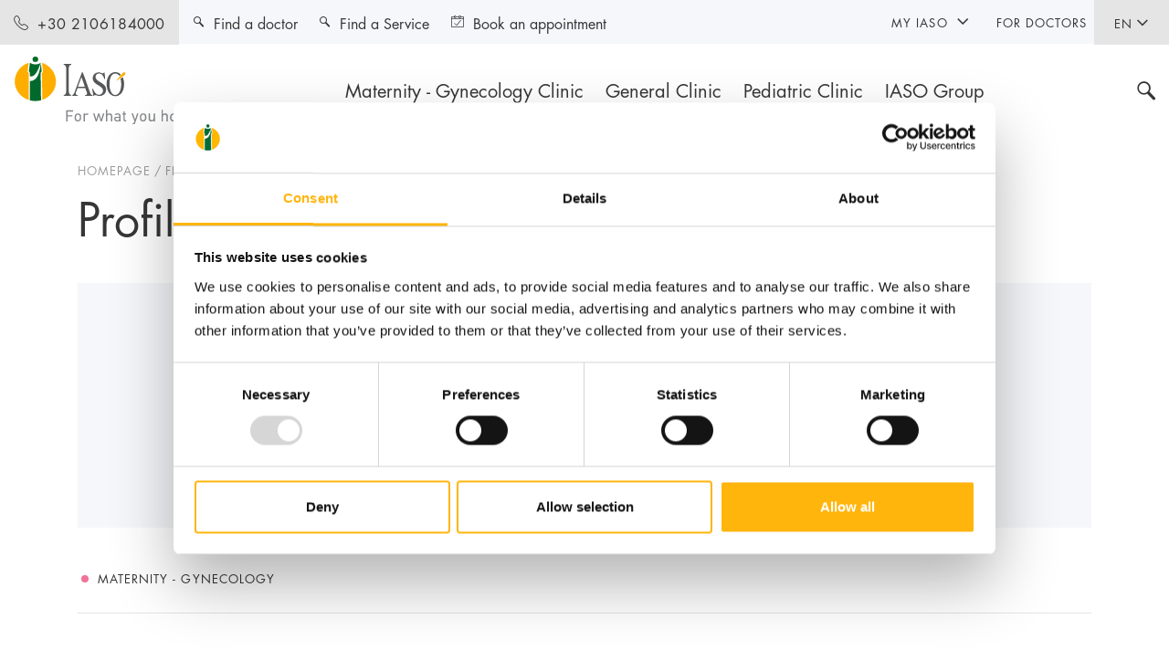

--- FILE ---
content_type: text/html; charset=utf-8
request_url: https://www.iaso.gr/en/find-a-doctor/doctor/athanasiou-ageliki
body_size: 8927
content:
 <!DOCTYPE html> <html lang="en"> <head> <meta charset="utf-8" /><script type="text/html" id="sf-tracking-consent-manager">
	<div id="tracking-consent-dialog" style="display:none" />
</script><script type="text/javascript" src="/WebResource.axd?d=DzHrpQl5URXarFHAtrmzFl2pqhDkn1KuL441-05Fy7s3ayyu408mshpPkSDay2RFBCebN1r5TTU7r-kUF074Z1mV39jjN2Xa19ofOzN-bNUe7DvFCDGnWMk5-vxjkA6rS7vKz0IVdENxOpSxnB8liBteth9U7SUMrxXhNAAnMIOla5eNzKEeIiXPyQ_OJGRk0&amp;t=638701959900000000">

</script> <meta name="viewport" content="width=device-width, initial-scale=1.0, maximum-scale=1.0, user-scalable=0, shrink-to-fit=no" /> <link rel="preconnect" href="https://fonts.gstatic.com"> <link rel="preload"
          href="https://fonts.googleapis.com/css2?family=Roboto:wght@300;400;500;700&display=swap"
          as="style"
          onload="this.onload=null;this.rel='stylesheet'" /> <noscript> <link href="https://fonts.googleapis.com/css2?family=Roboto:wght@300;400;500;700&display=swap"
              rel="stylesheet"
              type="text/css" /> </noscript> <title>
	ATHANASIOU AGGELIKI
</title> <link href="/ResourcePackages/Iaso/assets/dist/css/main.min.css?v=1&amp;package=Iaso" rel="stylesheet" type="text/css" /><link href="/ResourcePackages/Iaso/assets/dist/css/iasofront.min.css?v=1&amp;package=Iaso" rel="stylesheet" type="text/css" />  <!-- Google Tag Manager --> <script data-cookieconsent="ignore">
            (function (w, d, s, l, i) {
                w[l] = w[l] || []; w[l].push({
                    'gtm.start':
                        new Date().getTime(), event: 'gtm.js'
                }); var f = d.getElementsByTagName(s)[0],
                    j = d.createElement(s), dl = l != 'dataLayer' ? '&l=' + l : ''; j.async = true; j.src =
                        'https://www.googletagmanager.com/gtm.js?id=' + i + dl; f.parentNode.insertBefore(j, f);
            })(window, document, 'script', 'dataLayer', 'GTM-MLHD73N');</script> <!-- End Google Tag Manager --> <script async data-cookieconsent="ignore" src="https://www.googletagmanager.com/gtag/js?id=G-X9P9DDR91C"></script> <script data-cookieconsent="ignore">
            window.dataLayer = window.dataLayer || [];
            function gtag() { dataLayer.push(arguments); }
            gtag('js', new Date());
            gtag('config', 'G-X9P9DDR91C');
        </script> <script data-cookieconsent="ignore">
            window.dataLayer = window.dataLayer || [];
            function gtag() { dataLayer.push(arguments); }
            gtag('consent', 'default', {
                'ad_storage': 'allowed',
                'analytics_storage': 'allowed',
                'wait_for_update': 2
            });
            //gtag('set', 'ads_data_redaction', true);
        </script> <script id="Cookiebot" src="https://consent.cookiebot.com/uc.js" data-cbid="4770fb1e-57ce-4594-bec5-71cca3398ced" data-culture="en" data-blockingmode="auto" type="text/javascript"></script>  <meta property="og:image:width" content="1200" /> <meta property="og:image:height" content="630" /> <link rel="apple-touch-icon" sizes="180x180" href="/apple-touch-icon.png"> <link rel="icon" type="image/png" sizes="32x32" href="/favicon-32x32.png"> <link rel="icon" type="image/png" sizes="16x16" href="/favicon-16x16.png"> <link rel="manifest" href="/site.webmanifest"> <link rel="mask-icon" href="/safari-pinned-tab.svg" color="#006c36"> <meta name="msapplication-TileColor" content="#ffffff"> <meta name="theme-color" content="#ffffff"> <style>
        .no-js #loader {
            display: none;
        }

        .js #loader {
            display: block;
            position: absolute;
            left: 100px;
            top: 0;
        }

        .se-pre-con {
            position: fixed;
            left: 0px;
            top: 0px;
            width: 100%;
            height: 100%;
            z-index: 9999;
            background: center no-repeat #fff;
        }

            .se-pre-con .outer {
                width: 100%;
                height: 100vh;
                display: flex;
            }

            .se-pre-con .inner {
                margin: auto;
            }

        .dot {
            width: 20px;
            height: 20px;
            margin-top: 10px;
            background: #f17298;
            border-radius: 100%;
            display: inline-block;
            animation: slide 1s infinite;
        }

            .dot:nth-child(3) {
                animation-delay: 0.1s;
                background: #f17298;
            }

            .dot:nth-child(4) {
                animation-delay: 0.2s;
                background: #8dc63f;
            }

            .dot:nth-child(5) {
                animation-delay: 0.3s;
                background: #6e8ba3;
            }

            .dot:nth-child(6) {
                animation-delay: 0.4s;
                background: #ffb50c;
            }



        @-moz-keyframes slide {
            0% {
                transform: scale(1);
            }

            50% {
                opacity: 0.3;
                transform: scale(2);
            }

            100% {
                transform: scale(1);
            }
        }

        @-webkit-keyframes slide {
            0% {
                transform: scale(1);
            }

            50% {
                opacity: 0.3;
                transform: scale(2);
            }

            100% {
                transform: scale(1);
            }
        }

        @-o-keyframes slide {
            0% {
                transform: scale(1);
            }

            50% {
                opacity: 0.3;
                transform: scale(2);
            }

            100% {
                transform: scale(1);
            }
        }

        @keyframes slide {
            0% {
                transform: scale(1);
            }

            50% {
                opacity: 0.3;
                transform: scale(2);
            }

            100% {
                transform: scale(1);
            }
        }
    </style> <script data-cookieconsent="ignore">
            document.addEventListener("DOMContentLoaded", function (event) {
                var seprecon = document.getElementById('seprecon');
                seprecon.style.display = "none";
                var outerpre = document.getElementById('outerpre');
                outerpre.style.display = "none";
                var innerpre = document.getElementById('innerpre');
                innerpre.style.display = "none";

            });

        </script> <script data-cookieconsent="ignore">
          var Literals = {"AcceptCookiesConsent":"Please \u003ca href=\u0027javascript:CookieConsent.renew()\u0027\u003eaccept marketing-cookies \u003c/a\u003e to watch this video."};
    </script> <meta property="og:title" content="ATHANASIOU AGGELIKI" /><meta property="og:type" content="website" /><meta property="og:url" content="https://www.iaso.gr/en/find-a-doctor/doctor/athanasiou-ageliki" /><meta property="og:site_name" content="Iaso" /><meta name="Generator" content="Sitefinity 15.2.8423.0 DX" /><link rel="canonical" href="https://www.iaso.gr/en/find-a-doctor/doctor/athanasiou-ageliki" /></head> <body> <!-- Google Tag Manager (noscript) --> <noscript> <iframe src="https://www.googletagmanager.com/ns.html?id=GTM-MLHD73N"
                height="0" width="0" style="display:none;visibility:hidden"></iframe> </noscript> <!-- End Google Tag Manager (noscript) --> <div class="se-pre-con" id="seprecon"> <div class="outer" id="outerpre"> <div class="inner text-center" id="innerpre"> <img src="/ResourcePackages/Iaso/assets/dist/images/loader-logo.svg" /><br /> <div class="dot"></div> <div class="dot"></div> <div class="dot"></div> <div class="dot"></div> </div> </div> </div> <div id="wrapper" class="hub-page"> <header id="header"> 


<div class="header-top d-flex justify-content-between">
        <span class="btn-link"><i class="icon-phone-outlined"></i><span><a href="tel:2106184000">2106184000</a></span></span>
<div class="lang-open-close">
    <a class="lang-opener" href="#">EN <i class="icon-arrow-chevron-down"></i></a>
        <div class="slide">
            <ul class="lang-list">
                    <li class="active">
                            <a href="" onclick="openLink('el'); return false;" class="">EL</a>
                    </li>
            </ul>
        </div>
</div>
</div>




<div class="header-bottom">
    <div class="container-fluid d-flex flex-wrap align-items-center justify-content-between">
        <strong class="logo d-lg-none">
                <a href="/en">
                    <img class="d-lg-none" width="278" height="82" src="/ResourcePackages/Iaso/assets/dist/images/logo-mobileen.svg" alt="Iaso">
                    <img class="logo-desktop" width="278" height="82" src="/ResourcePackages/Iaso/assets/dist/images/logoen.svg" alt="Iaso">
                    <img class="logo-fixed" width="51" height="55" src="/ResourcePackages/Iaso/assets/dist/images/logo-sign.svg" alt="Iaso">
                </a>
        </strong>
        <div class="opener-holder">
            <div class="search-mobile d-lg-none">
                <a href="#search-popup" class="search-opener"><i class="icon-search"></i></a>
            </div>
            <a href="#" class="nav-opener"></a>
        </div>
    </div>
    <div class="nav-drop">
        <div class="nav-container">
            <div class="nav-wrapper">
                <div class="nav-holder">
                    <strong class="logo d-none d-lg-block">
                            <a href="/en">
                                <img class="d-lg-none" width="278" height="82" src="/ResourcePackages/Iaso/assets/dist/images/logo-mobile.svg" alt="Iaso">
                                <img class="logo-desktop" width="278" height="82" src="/ResourcePackages/Iaso/assets/dist/images/logoen.svg" alt="Iaso">
                                <img class="logo-fixed" width="51" height="55" src="/ResourcePackages/Iaso/assets/dist/images/logo-sign.svg" alt="Iaso">
                            </a>
                    </strong>
                    <nav id="nav">
                        <ul class="menu">
                                <li class="maternity">
                                    <a class="opener" data-href="/en/maternity-gynecology-clinic" href="#">Maternity - Gynecology Clinic</a>
                                    <div class="menu-drop">
                                            <div class="container">
                                                <div class="visit-clinic d-none d-lg-block">
                                                    <a class="btn btn-decor" href="/en/maternity-gynecology-clinic">
                                                        <div class="tag-holder w-100">
                                                            <span>MATERNITY - GYNECOLOGY CLINIC</span><i class="icon-arrow-btn-right"></i>
                                                        </div>
                                                    </a>
                                                </div>
                                            </div>
                                        <div class="container">
                                                        <div class="menu-holder">
                
                
                
                    <ul class="submenu">
                            <li>
                                <a class="opener" data-href="/en/maternity-gynecology-clinic/services" href="/en/maternity-gynecology-clinic/services">SERVICES</a>
                                <div class="submenu-drop">
                                        <ul class="second-menu">
                                                <li><a href="/en/maternity-gynecology-clinic/services/maternity-clinic">Maternity Clinic</a></li>
                                                <li><a href="/en/maternity-gynecology-clinic/services/gynecology-clinic">Gynecologic Clinic</a></li>
                                                <li><a href="/en/maternity-gynecology-clinic/services/diagnostic-department">Diagnostic Department</a></li>
                                                <li><a href="/en/maternity-gynecology-clinic/services/special-units">Special Units</a></li>
                                                <li><a href="/en/maternity-gynecology-clinic/services/institute-of-life-iaso-ivf-unit">Institute of Life - IASO IVF Unit</a></li>
                                                <li><a href="/en/general-clinic/services/outpatient-department">Outpatient Department</a></li>
                                                <li><a href="/en/maternity-gynecology-clinic/services/emergency-cases">Emergency cases</a></li>
                                        </ul>
                                </div>
                            </li>
                    </ul>
            </div>
            <div class="menu-holder">
                
                
                
                    <ul class="submenu">
                            <li>
                                <a class="opener" data-href="/en/patients-and-visitors" href="/en/patients-and-visitors">PATIENTS AND VISITORS&#160;&#160;&#160;&#160;&#160;&#160;&#160;&#160;&#160;&#160;&#160; </a>
                                <div class="submenu-drop">
                                        <ul class="second-menu">
                                                <li><a href="/en/patients-and-visitors/maternity-gynecology-clinic/maternity-clinic-inpatient-handbook/patient-admission">Maternity Clinic Inpatient Handbook</a></li>
                                                <li><a href="/en/patients-and-visitors/maternity-gynecology-clinic/gynecology-clinic-inpatient-handbook/patient-admission">Gynecology Clinic Inpatient Handbook</a></li>
                                                <li><a href="/en/patients-and-visitors/maternity-gynecology-clinic/new-luxury-wing">New Luxury Wing</a></li>
                                                <li><a href="/en/patients-and-visitors/visitors">Visitors</a></li>
                                                <li><a href="/en/patients-and-visitors/useful-information/how-to-get-to-the-hospital">Useful information</a></li>
                                                <li><a href="/en/patients-and-visitors/international-patients">International Patients</a></li>
                                                <li><a href="/en/patients-and-visitors/insurance-companies/eopyy">Insurance Companies</a></li>
                                                <li><a href="/en/patients-and-visitors/ambulance-services">Ambulance Services</a></li>
                                        </ul>
                                </div>
                            </li>
                            <li>
                                <a class="opener" data-href="/en/maternity-gynecology-clinic/seminars" href="/en/maternity-gynecology-clinic/seminars">SEMINARS</a>
                                <div class="submenu-drop">
                                        <ul class="second-menu">
                                                <li><a href="/en/maternity-gynecology-clinic/seminars/pre-birth">Pre-Birth </a></li>
                                                <li><a href="/en/maternity-gynecology-clinic/seminars/after-birth">After-Birth</a></li>
                                                <li><a href="/en/maternity-gynecology-clinic/seminars/twin-mom-seminars">Twin Mοm Seminars</a></li>
                                        </ul>
                                </div>
                            </li>
                    </ul>
            </div>
            <div class="menu-holder">
                
                
                
                    <ul class="submenu">
                            <li>
                                <a class="opener" data-href="/en/maternity-gynecology-clinic/moms-wellness" href="/en/maternity-gynecology-clinic/moms-wellness">MOMS’ WELLNESS</a>
                                <div class="submenu-drop">
                                        <ul class="second-menu">
                                                <li><a href="/en/maternity-gynecology-clinic/moms-wellness/ovulation-calc">Ovulation Calculator</a></li>
                                                <li><a href="/en/maternity-gynecology-clinic/moms-wellness/breastfeeding">Breastfeeding</a></li>
                                                <li><a href="/en/maternity-gynecology-clinic/moms-wellness/newborn-care">Newborn Care</a></li>
                                                <li><a href="/en/maternity-gynecology-clinic/moms-wellness/new-mother">New Mother</a></li>
                                                <li><a href="/en/maternity-gynecology-clinic/moms-wellness/nutrition">Nutrition</a></li>
                                                <li><a href="/en/maternity-gynecology-clinic/moms-wellness/pilates-in-pregnancy">Pilates in Pregnancy </a></li>
                                                <li><a href="/en/maternity-gynecology-clinic/moms-wellness/homefithome">Home Fit Home</a></li>
                                        </ul>
                                </div>
                            </li>
                    </ul>
            </div>
        <div class="menu-holder">
            <div class="btn-holder ">
                    <div class="card-block d-md-block mobile-card-top">
                        <div class="card-bg-img bg-img" style="background-image: url('https://iaso.blob.core.windows.net/userfiles/images/default-source/menu-banners/wowmoms-banner.jpg?sfvrsn=d7d45834_5');"></div>
                        <a href="https://www.iasomom.gr/en" target="_blank" class="btn btn-decor">BENEFITS PROGRAM <i class="icon-arrow-btn-right"></i></a>
                    </div>
                                        <a href="/en/news" target="_self" class="btn btn-decor btn-outline-secondary">NEWS - PRESS RELEASES <i class="icon-arrow-btn-right"></i></a>
                        <a href="/en/offers/all-offers" target="_self" class="btn btn-decor btn-outline-secondary">OFFERS <i class="icon-arrow-btn-right"></i></a>
                        <a href="/en/maternity-gynecology-clinic/frequently-asked-questions" target="_self" class="btn btn-decor btn-outline-secondary">FREQUENTLY ASKED QUESTIONS <i class="icon-arrow-btn-right"></i></a>
                        <a href="/en/contact" target="_self" class="btn btn-decor btn-outline-secondary">CONTACT <i class="icon-arrow-btn-right"></i></a>
            </div>
        </div>

                                        </div>
                                    </div>
                                </li>
                                <li class="general">
                                    <a class="opener" data-href="/en/general-clinic" href="#">General Clinic</a>
                                    <div class="menu-drop">
                                            <div class="container">
                                                <div class="visit-clinic d-none d-lg-block">
                                                    <a class="btn btn-decor" href="/en/general-clinic">
                                                        <div class="tag-holder w-100">
                                                            <span>GENERAL CLINIC</span><i class="icon-arrow-btn-right"></i>
                                                        </div>
                                                    </a>
                                                </div>
                                            </div>
                                        <div class="container">
                                                        <div class="menu-holder">
                
                
                
                    <ul class="submenu">
                            <li>
                                <a class="opener" data-href="/en/general-clinic/services" href="/en/general-clinic/services">SERVICES</a>
                                <div class="submenu-drop">
                                        <ul class="second-menu">
                                                <li><a href="/en/general-clinic/services/diagnostic-department">Diagnostic Department</a></li>
                                                <li><a href="/en/general-clinic/services/internal-medicine-clinics">Internal Medicine Clinics</a></li>
                                                <li><a href="/en/general-clinic/services/surgical-clinics">Surgical Clinics</a></li>
                                                <li><a href="/en/general-clinic/services/oncology-center">Oncology Center</a></li>
                                                <li><a href="/en/general-clinic/services/special-units">Special Units</a></li>
                                                <li><a href="/en/general-clinic/services/outpatient-department">Outpatient Department</a></li>
                                                <li><a href="/en/general-clinic/services/emergency-department">Emergency Department </a></li>
                                                <li><a href="/en/general-clinic/services/check-up">Check-up</a></li>
                                        </ul>
                                </div>
                            </li>
                    </ul>
            </div>
            <div class="menu-holder">
                
                
                
                    <ul class="submenu">
                            <li>
                                <a class="opener" data-href="/en/patients-and-visitors" href="/en/patients-and-visitors">PATIENTS AND VISITORS&#160;&#160;&#160;&#160;&#160;&#160;&#160;&#160;&#160;&#160;&#160; </a>
                                <div class="submenu-drop">
                                        <ul class="second-menu">
                                                <li><a href="/en/patients-and-visitors/general-clinic/inpatient-guide/patient-admission">Inpatient guide</a></li>
                                                <li><a href="/en/patients-and-visitors/general-clinic/new-luxury-wing">New Luxury Wing</a></li>
                                                <li><a href="/en/patients-and-visitors/insurance-companies/eopyy">Insurance Companies</a></li>
                                                <li><a href="/en/patients-and-visitors/visitors">Visitors</a></li>
                                                <li><a href="/en/patients-and-visitors/useful-information/how-to-get-to-the-hospital">Useful Information</a></li>
                                                <li><a href="/en/patients-and-visitors/international-patients">International Patients</a></li>
                                                <li><a href="/en/patients-and-visitors/ambulance-services">Ambulance Services</a></li>
                                        </ul>
                                </div>
                            </li>
                    </ul>
            </div>
        <div class="menu-holder">
            <div class="btn-holder ">
                    <div class="card-block d-md-block mobile-card-top">
                        <div class="card-bg-img bg-img" style="background-image: url('https://iaso.blob.core.windows.net/userfiles/images/default-source/menu-banners/κέντρο-ακτινοθεραπευτικής-ογκολογίας.png?sfvrsn=2ddc758c_3');"></div>
                        <a href="/en/general-clinic/services/oncology-center/radiation-oncology-center/the-center" target="_self" class="btn btn-decor">Radiation Oncology Center <i class="icon-arrow-btn-right"></i></a>
                    </div>
                                        <a href="/en/news" target="_self" class="btn btn-decor btn-outline-secondary">NEWS - PRESS RELEASES <i class="icon-arrow-btn-right"></i></a>
                        <a href="/en/offers/all-offers" target="_self" class="btn btn-decor btn-outline-secondary">OFFERS <i class="icon-arrow-btn-right"></i></a>
                        <a href="/en/contact" target="_self" class="btn btn-decor btn-outline-secondary">CONTACT <i class="icon-arrow-btn-right"></i></a>
            </div>
        </div>

                                        </div>
                                    </div>
                                </li>
                                <li class="pediatric">
                                    <a class="opener" data-href="/en/pediatric-clinic" href="#">Pediatric Clinic</a>
                                    <div class="menu-drop">
                                            <div class="container">
                                                <div class="visit-clinic d-none d-lg-block">
                                                    <a class="btn btn-decor" href="/en/pediatric-clinic">
                                                        <div class="tag-holder w-100">
                                                            <span>PEDIATRIC CLINIC</span><i class="icon-arrow-btn-right"></i>
                                                        </div>
                                                    </a>
                                                </div>
                                            </div>
                                        <div class="container">
                                                        <div class="menu-holder">
                
                
                
                    <ul class="submenu">
                            <li>
                                <a class="opener" data-href="/en/pediatric-clinic/services" href="/en/pediatric-clinic/services">SERVICES</a>
                                <div class="submenu-drop">
                                        <ul class="second-menu">
                                                <li><a href="/en/pediatric-clinic/services/diagnostic-department">Diagnostic Sector</a></li>
                                                <li><a href="/en/pediatric-clinic/services/pediatric-sector">Pediatric Sector</a></li>
                                                <li><a href="/en/pediatric-clinic/services/surgical-clinics">Surgical Sector</a></li>
                                                <li><a href="/en/pediatric-clinic/services/special-units">Special Units</a></li>
                                                <li><a href="https://www.iaso.gr/en/pediatric-clinic/services/outpatient-department/allergology">Outpatient Department</a></li>
                                                <li><a href="/en/pediatric-clinic/services/emergency-department">Emergency Department</a></li>
                                                <li><a href="/en/pediatric-clinic/services/check-up">Check up</a></li>
                                        </ul>
                                </div>
                            </li>
                    </ul>
            </div>
            <div class="menu-holder">
                
                
                
                    <ul class="submenu">
                            <li>
                                <a class="opener" data-href="/en/patients-and-visitors" href="/en/patients-and-visitors">PATIENTS AND VISITORS</a>
                                <div class="submenu-drop">
                                        <ul class="second-menu">
                                                <li><a href="/en/patients-and-visitors/insurance-companies/eopyy">Insurance Companies</a></li>
                                                <li><a href="/en/patients-and-visitors/visitors">Visitors</a></li>
                                                <li><a href="/en/patients-and-visitors/useful-information/how-to-get-to-the-hospital">Useful Information</a></li>
                                                <li><a href="/en/patients-and-visitors/international-patients">International Patients</a></li>
                                                <li><a href="/en/patients-and-visitors/ambulance-services">Ambulance Services</a></li>
                                        </ul>
                                </div>
                            </li>
                    </ul>
            </div>
            <div class="menu-holder">
                
                
                
                    <ul class="submenu">
                            <li>
                                <a class="opener" data-href="/en/pediatric-clinic/parents-guide" href="/en/pediatric-clinic/parents-guide">PARENTS&#39; GUIDE</a>
                                <div class="submenu-drop">
                                        <ul class="second-menu">
                                                <li><a href="/en/pediatric-clinic/parents-guide/bronchiolitis">Bronchiolitis</a></li>
                                                <li><a href="/en/pediatric-clinic/parents-guide/nasal-rinses">Nasal Rinses</a></li>
                                                <li><a href="/en/pediatric-clinic/parents-guide/h1n1-virus">H1N1 virus </a></li>
                                                <li><a href="/en/pediatric-clinic/parents-guide/fever">Fever </a></li>
                                                <li><a href="/en/pediatric-clinic/parents-guide/venipuncture">Venipuncture </a></li>
                                        </ul>
                                </div>
                            </li>
                    </ul>
            </div>
        <div class="menu-holder">
            <div class="btn-holder ">
                    <div class="card-block d-md-block mobile-card-top">
                        <div class="card-bg-img bg-img" style="background-image: url('https://iaso.blob.core.windows.net/userfiles/images/default-source/menu-banners/menupromo_area_pediatric_en.jpg?sfvrsn=fb0c6159_8');"></div>
                        <a href="/en/pediatric-clinic/services/outpatient-department/allergology" target="_self" class="btn btn-decor">Outpatient Department <i class="icon-arrow-btn-right"></i></a>
                    </div>
                                        <a href="/en/news" target="_self" class="btn btn-decor btn-outline-secondary">NEWS - PRESS RELEASES <i class="icon-arrow-btn-right"></i></a>
                        <a href="/en/offers/all-offers" target="_self" class="btn btn-decor btn-outline-secondary">OFFERS <i class="icon-arrow-btn-right"></i></a>
                        <a href="/en/contact" target="_self" class="btn btn-decor btn-outline-secondary">CONTACT <i class="icon-arrow-btn-right"></i></a>
            </div>
        </div>

                                        </div>
                                    </div>
                                </li>
                                <li class="group">
                                    <a class="opener" data-href="/en/group" href="#">IASO Group</a>
                                    <div class="menu-drop">
                                        <div class="container">
                                                        <div class="menu-holder">
                
                
                
                    <ul class="submenu">
                            <li>
                                <a class="opener" data-href="/en/group/about-us" href="/en/group/about-us">ABOUT US</a>
                                <div class="submenu-drop">
                                        <ul class="second-menu">
                                                <li><a href="/en/group/about-us/mission-vision">Mission - Vision</a></li>
                                                <li><a href="/en/group/about-us/history">History</a></li>
                                                <li><a href="/en/group/about-us/administration/iaso-sa">Administration</a></li>
                                        </ul>
                                </div>
                            </li>
                            <li>
                                <a class="opener" data-href="/en/group/human-resources" href="/en/group/human-resources">HUMAN RESOURCES</a>
                                <div class="submenu-drop">
                                        <ul class="second-menu">
                                                <li><a href="/en/group/human-resources/training">Training</a></li>
                                                <li><a href="/en/group/human-resources/benefits">Benefits</a></li>
                                                <li><a href="/en/group/human-resources/career-opportunities">Career Opportunities</a></li>
                                        </ul>
                                </div>
                            </li>
                    </ul>
            </div>
            <div class="menu-holder">
                
                
                
                    <ul class="submenu">
                            <li>
                                <a class="opener" data-href="/en/group/quality-safety" href="/en/group/quality-safety">QUALITY &amp; SAFETY</a>
                                <div class="submenu-drop">
                                        <ul class="second-menu">
                                                <li><a href="/en/group/quality-safety/quality-policy">Quality Policy</a></li>
                                                <li><a href="/en/group/quality-safety/sustainability-policy">Sustainability Policy</a></li>
                                                <li><a href="/en/group/quality-safety/complaints-submission-process">Complaints Submission Process</a></li>
                                                <li><a href="/en/group/quality-safety/certifications-accreditations">Certifications - Accreditations</a></li>
                                        </ul>
                                </div>
                            </li>
                    </ul>
            </div>
        <div class="menu-holder">
            <div class="btn-holder mt-4">
                                        <a href="/en/news" target="_self" class="btn btn-decor btn-outline-secondary">NEWS - PRESS RELEASES <i class="icon-arrow-btn-right"></i></a>
                        <a href="/en/group/services/medical-physics-department" target="_self" class="btn btn-decor btn-outline-secondary">SUPPORT DEPARTMENTS <i class="icon-arrow-btn-right"></i></a>
                        <a href="/en/group/corporate-social-responsibility" target="_self" class="btn btn-decor btn-outline-secondary">CORPORATE SOCIAL RESPONSIBILITY <i class="icon-arrow-btn-right"></i></a>
                        <a href="/en/group/distinctions-awards" target="_self" class="btn btn-decor btn-outline-secondary">DISTINCTIONS &amp; AWARDS <i class="icon-arrow-btn-right"></i></a>
                        <a href="/en/doctors-area" target="_self" class="btn btn-decor btn-outline-secondary">FOR DOCTORS <i class="icon-arrow-btn-right"></i></a>
                        <a href="/en/doctors-area/events/all-events" target="_self" class="btn btn-decor btn-outline-secondary">EVENTS <i class="icon-arrow-btn-right"></i></a>
                        <a href="/en/group/about-us/contact" target="_self" class="btn btn-decor btn-outline-secondary">CONTACT <i class="icon-arrow-btn-right"></i></a>
                        <a href="/en/group/about-us/annual-results-reports" target="_self" class="btn btn-decor btn-outline-secondary">ANNUAL RESULTS - REPORTS <i class="icon-arrow-btn-right"></i></a>
            </div>
        </div>

                                        </div>
                                    </div>
                                </li>

                        </ul>
                    </nav>
                    <div class="search-desktop d-none d-lg-block">
                        <a href="#search-popup" class="search-opener"><i class="icon-search"></i></a>
                    </div>
                </div>
                <div class="add-block">
                    <ul class="help-links">
                            <li><a class="btn-link" href="/en/find-a-doctor" target="_self"><i class="icon-search"></i><span>Find a doctor</span></a></li>
                            <li><a class="btn-link" href="/en/find-a-service" target="_self"><i class="icon-search"></i><span>Find a Service </span></a></li>
                            <li><a class="btn-link" href="/en/make-an-appointment" target="_self"><i class="icon-appointment"></i><span>Book an appointment</span></a></li>
                    </ul>
                    <ul class="info-links">
        <li>
            <div class="info-open-close">
                <a href="#" class="info-opener">My IASO<i class="icon-arrow-chevron-right"></i></a>
                <div class="slide">
                    <ul class="links-list">
                                    <li>
                <a href="/en/my-iaso/my-club-card" target="_self">My club card</a>
            </li>

                    </ul>
                </div>
            </div>
        </li>
            <li>
                <a href="/en/doctors-area" target="_self"><span>For doctors</span></a>
            </li>
                    </ul>
                </div>
            </div>
        </div>
    </div>
</div>










 </header> <main id="main"> 
<section class="doctors-section" id="pagesection">
    <div id="Contentplaceholder1_T6F55BE06003_Col00" class="container sf_colsIn" data-sf-element="Container" data-placeholder-label="Container Page Section">

<script data-cookieconsent="ignore" type="application/ld+json">
    {
    "@context": "https://schema.org",
    "@type": "BreadcrumbList",
    "itemListElement": [
    {"@type": "ListItem","position": "1","name": "HOMEPAGE","item": "https://www.iaso.gr/en" },{"@type": "ListItem","position": "2","name": "FIND A DOCTOR","item": "https://www.iaso.gr/en/find-a-doctor" },{"@type": "ListItem","position": "3","name": "ATHANASIOU AGGELIKI" }
    ]
    }
</script>
<nav aria-label="breadcrumb" aria-label="Full path to the current page">
    <ol class="breadcrumb">
                <li class="breadcrumb-item"><a href="/en">HOMEPAGE </a></li>
                <li class="breadcrumb-item"><a href="/en/find-a-doctor">FIND A DOCTOR </a></li>
                <li class="breadcrumb-item active" aria-current="page">PROFILE</li>
    </ol>
</nav>

<h1>Profile</h1>
<script data-cookieconsent="ignore">
    var sectionpageCss = 'doctor-profile-section';


</script>


<div class="card-doctor text-center bg-light">
        <div class="author-img">
            <i class="icon-avatar emtpyavatar"></i>
        </div>
    <div class="card-body">
        <strong class="h4">AGGELIKI ATHANASIOU</strong>

        <strong>
            <p>
                            <span>OBSTETRICIAN-GYNECOLOGIST</span>
            </p>
        </strong>
         <div class="subtitle">
        </div>
        <ul class="contact-info-list">
                        <li><a href="tel:2106184000"><i class="icon-phone-outlined"></i>2106184000</a></li>
                            <li><a href="tel:6985123565"><i class="icon-smartphone"></i><span>6985123565</span></a></li>
            
			            <li><a href="/cdn-cgi/l/email-protection#046d6a626b446d65776b2a6376"><i class="icon-email-outlined"></i><span class="__cf_email__" data-cfemail="2f464149406f464e5c4001485d">[email&#160;protected]</span></a></li>

            
        </ul>
    </div>
</div>
<ol class="clinic-breadcrumb">
            <li><span class="tag maternity">Maternity - Gynecology</span></li>
</ol>

<div id="Contentplaceholder1_C021_Col00" class="row sf_colsIn" data-sf-element="Row" data-placeholder-label="Row">
    <div id="Contentplaceholder1_C021_Col01" class="sf_colsIn info-holder col-md-7 col-lg-8" data-sf-element="doctor 1" data-placeholder-label="doctor 1">





</div>
    <aside id="Contentplaceholder1_C021_Col02" class="sf_colsIn sidebar col-md-5 col-lg-4" data-sf-element="sidebar" data-placeholder-label="sidebar">


</aside>
</div>

    </div>
</section>
 </main> <div id="toTop"><i class="icon-arrow-chevron-up"></i></div> <footer id="footer"> <div class="container"> 

<div class="row" data-sf-element="Row">
    <div id="footer_T7173EDAB010_Col00" class="sf_colsIn info-holder col-lg-3" data-sf-element="Column 1" data-placeholder-label="info holder">
<b class="logo"><a href="#"><img src="/ResourcePackages/Iaso/assets/dist/images/logo-whiteen.svg" alt="Iaso" width="222" height="65" /></a>
 </b>
<b class="h3">Our mission is to provide high-quality healthcare services.</b>
    </div>
    <div id="footer_T7173EDAB010_Col01" class="sf_colsIn info-holder second-menu-holder col-lg-9" data-sf-element="Column 2" data-placeholder-label="second menu holder"><strong class="title d-none d-md-block">&nbsp;</strong>
<div class="row">
    <div id="footer_T7173EDAB019_Col00" class="sf_colsIn col-md-4" data-sf-element="Column 1" data-placeholder-label="Column 1">



<div class="d-none d-md-block">
    <ul class="second-menu">
            <li><a href="/en/maternity-gynecology-clinic" target="_self">IASO Maternity - Gynecology Clinic</a></li>
            <li><a href="/en/general-clinic" target="_self">IASO General Clinic</a></li>
            <li><a href="/en/pediatric-clinic" target="_self">IASO Pediatric Clinic</a></li>
            <li><a href="https://www.iaso.gr/thessalias" target="_blank">IASO Thessalias</a></li>
    </ul>
</div>
    <div class="btn-holder d-flex flex-wrap justify-content-center d-md-block">
            <a href="/en/doctors-area" target="_self" class="btn-link"><i class="icon-add"></i><span>For doctors</span></a>
    </div>



    </div>
    <div id="footer_T7173EDAB019_Col01" class="sf_colsIn col-md-4" data-sf-element="Column 2" data-placeholder-label="Column 2">



<div class="d-none d-md-block">
    <ul class="second-menu">
            <li><a href="/en/group/distinctions-awards" target="_self">Distinctions &amp; Awards</a></li>
            <li><a href="/en/news" target="_self">News - Press Releases</a></li>
            <li><a href="/en/offers/all-offers" target="_self">Offers</a></li>
            <li><a href="/en/find-a-service" target="_self">Find a Service</a></li>
            <li><a href="/en/group/human-resources/career-opportunities" target="_self">Career Opportunities</a></li>
    </ul>
</div>
    <div class="btn-holder d-flex flex-wrap justify-content-center d-md-block">
            <a href="/en/doctors-area/events/all-events" target="_self" class="btn-link"><i class="icon-calendar"></i><span>Events</span></a>
    </div>



    </div>
    <div id="footer_T7173EDAB019_Col02" class="sf_colsIn col-md-4 addressfooter" data-sf-element="Column 3" data-placeholder-label="Column 3">
<address><p>37-39, Kifissias Avenue, <br />151 23 Maroussi, Athens, Greece +30 210 61 84 000<br />Email: <a href="/cdn-cgi/l/email-protection#e980878f86a980889a86c78e9b"><span class="__cf_email__" data-cfemail="6b02050d042b020a1804450c19">[email&#160;protected]</span></a></p></address><a class="phone-link" href="tel:11777"><img src="/ResourcePackages/Iaso/assets/dist/images/img-tel.svg" alt="11777" width="73" height="23" /></a>
 <div class="btn-holder"><a href="/en/contact" class="btn-link btn-sm"><i class="icon-email-outlined"></i><span class="txtspan">Contact</span></a>
 </div>

    </div>
</div>

    </div>
    <div id="footer_T7173EDAB010_Col02" class="sf_colsIn info-holder col-12" data-sf-element="Column 3" data-placeholder-label="small menu holder">
<div class="row">
</div>





    </div>
    <div class="decor-line col-12 ">
        <div class="row">
            <div id="footer_T7173EDAB010_Col03" class="sf_colsIn info-holder col-md-6" data-sf-element="Column 4" data-placeholder-label="social">
<b class="title">Follow us</b>
<ul class="social-networks"><li><a href="https://www.facebook.com/omilosiaso" target="_blank"><i class="icon-facebook"></i></a></li><li><a href="https://www.linkedin.com/company/group-iaso/" target="_blank"><i class="icon-linkedin" target="_blank"></i></a></li><li><a href="https://www.instagram.com/omilosiaso/" target="_blank"><i class="icon-instagram" target="_blank"></i></a></li><li><a href="https://www.youtube.com/channel/UCUc0W_Oz3V2yBuS8cxlravQ" target="_blank"><i class="icon-youtube" target="_blank"></i></a></li><li><a href="https://www.tiktok.com/@omilosiaso?_t=8cAflq2DHkw&amp;_r=1" target="_blank"><i class="icon-tiktok" target="_blank"></i></a></li></ul>
            </div>
            <div id="footer_T7173EDAB010_Col04" class="sf_colsIn info-holder col-md-6" data-sf-element="Column 5" data-placeholder-label="newsletter">

<strong class="title">IASO Newsletter</strong>
<form class="sign-up-form" action="#" name="mc-embedded-subscribe-form" target="_blank" novalidate="" id="newsletterform">
    <input type="hidden" id="langnewsletter" name="langnewsletter" value="en" />
    <input type="hidden" id="sitename" name="sitename" value="Iaso" />
    <div class="form-row justify-content-lg-between">
        <div class="form-group">
            <input type="email" class="form-control" name="EMAIL" id="newsletterEmail" placeholder="your email">
        </div>
        <button class="btn btn-decor newsletterbtn" type="submit">Sign up<i class="icon-arrow-btn-right"></i></button>
        <div id="newsletter-error-email" class="help-block has-error text-danger d-none">Please enter a valid email address.</div>
    </div>
    <div class="custom-control custom-checkbox">
        <input type="checkbox" class="custom-control-input" value="Y" name="grdpr1" id="grdpr1">
        <label class="custom-control-label" for="grdpr1">I agree that IASO Group uses my data to send me newsletter about offers, health products, events and services</label>
        <div class="checkbox1 help-block has-error text-danger d-none">Required Field.</div>

    </div>
    <div class="custom-control custom-checkbox">
        <input type="checkbox" class="custom-control-input" value="Y" name="grdpr2" id="grdpr2">
        <label class="custom-control-label" for="grdpr2">I have read and understood IASO&#39;s Privacy Policy</label>
        <div class="checkbox2 help-block has-error text-danger d-none">Required Field.</div>
    </div>
</form>
<div class="messagesuccessRegistration " style="display:none">Almost finished... We need to confirm your email address. To complete the subscription process, please click the link in the email we just sent you.</div>
            </div>
        </div>
    </div>
    <div class="info-holder decor-line col-12">
        <div class="row">
            <div id="footer_T7173EDAB010_Col05" class="sf_colsIn col-md-6 col-xl" data-sf-element="Column 6" data-placeholder-label="certification">
<strong class="h6">Certifications</strong>
  <ul class="сertification-list" aria-label="Image gallery">

        <li>
                <img class="lazy" width="63" height="63" data-src="https://iaso.blob.core.windows.net/userfiles/images/default-source/certifications-updated/tuv_hellas_iso9001.png?sfvrsn=c21f82ae_10" alt='iso9001'
                     />            
        </li>
        <li>
                <img class="lazy" width="63" height="63" data-src="https://iaso.blob.core.windows.net/userfiles/images/default-source/certifications-updated/elot15224_2017.png?sfvrsn=b493f914_7" alt='152242017'
                     />            
        </li>
        <li>
                <img class="lazy" width="63" height="63" data-src="https://iaso.blob.core.windows.net/userfiles/images/default-source/certifications-updated/temos-seal_qimc_0625.png?sfvrsn=b8144e0c_6" alt='qualityinmedicalcare'
                     />            
        </li>
        <li>
                <img class="lazy" width="63" height="63" data-src="https://iaso.blob.core.windows.net/userfiles/images/default-source/certifications-updated/temos_qirepc_11_24.png?sfvrsn=73e17739_6" alt='qualityinreproductivecare'
                     />            
        </li>
        <li>
                <img class="lazy" width="63" height="63" data-src="https://iaso.blob.core.windows.net/userfiles/images/default-source/certifications-updated/dc-seal_hospital_0724_0625.png?sfvrsn=33525338_7" alt='preferredpartnerhospital'
                     />            
        </li>
  </ul>



            </div>
            <div id="footer_T7173EDAB010_Col06" class="sf_colsIn col-md-6 col-xl member-footer" data-sf-element="Column 7" data-placeholder-label="member of">
<ul class="member-list"><li><b class="h6">Member of</b>
 <img class="lazy" data-src="/ResourcePackages/Iaso/assets/dist/images/logo-elitour.svg" alt="Όμιλος ΙΑΣΩ, μέλος της ELITOUR" width="110" height="46" /></li><!--  <li><b class="h6">&Epsilon;&pi;ί&sigma;&eta;&mu;&omicron;&sigmaf; &Upsilon;&pi;&omicron;&sigma;&tau;&eta;&rho;&iota;&kappa;&tau;ή&sigmaf; &Upsilon;&gamma;&epsilon;ί&alpha;&sigmaf;</b>
        <img class="lazy" data-src="/ResourcePackages/Iaso/assets/dist/images/logo-seo.png" alt="image description" width="152" height="47" /></li> -->
</ul>
            </div>
        </div>
    </div>
    <div id="footer_T7173EDAB010_Col07" class="sf_colsIn info-holder col-md-7" data-sf-element="Column 8" data-placeholder-label="terms menu">
    <ul class="add-menu">
    <li class="">
        <a href="/en/group/quality-safety/quality-policy" target="_self">Quality Policy</a>
    </li>
    <li class="">
        <a href="/en/privacy-policy" target="_self">Privacy Policy</a>
    </li>
    <li class="">
        <a href="/en/cookies-policy" target="_self">Cookies Policy</a>
    </li>
        <li><a href="javascript:Cookiebot.show();" role="button" title="Προτιμήσεις Cookies"><div class="ias-cookiesettings">Cookie settings</div></a></li>
    </ul>




    </div>
    <div id="footer_T7173EDAB010_Col08" class="sf_colsIn col-md-5 text-center text-md-right" data-sf-element="Column 9" data-placeholder-label="copywrite">
<span class="copyright">Copyright © 2024 IASO | All Rights Reserved  Created with   <img height="11" width="12" src="https://iaso.blob.core.windows.net/userfiles/images/default-source/contact/icon-heart.svg?sfvrsn=e13161d0_3" />  by <a href="https://wearedope.com?utm_source=created_by&amp;utm_medium=website_footer&amp;utm_campaign=iaso&amp;utm_term=DOPE%20Studio" class="ml-1" data-sf-ec-immutable="">DOPE Studio</a></span>
    </div>
</div>
 </div> </footer> </div> 
<div id="popups_T7173EDAB009_Col00" class="sf_colsIn popup-holder popup-active" data-sf-element="Container" data-placeholder-label="Popups">

<div class="search-popup" id="search-popup">
    <a class="popup-close" data-fancybox-close href="#"><i class="icon-close"></i></a>
    <!-- add class result-active to search-holder to see result-block -->
    <div class="search-holder" role="search">
        <div class="search-form">
            <input type="search" title="Search input" placeholder="Search" id="d475edf0-dcf5-41de-b9d0-0872ad97b4d2" class="form-control" value="" aria-autocomplete="both" aria-describedby='SearchInfo-1' />

            <button class="reset-btn" type="reset"><i class="icon-close"></i></button>
            <button class="submit-btn" type="button" id="d1c50618-eb0c-4bbd-94f0-2bbff8c28af1" ><i class="icon-search"></i></button>
        </div>           
    </div>
</div>


<input type="hidden" data-sf-role="resultsUrl" value="/en/search-results" />
<input type="hidden" data-sf-role="indexCatalogue" value="iaso" />
<input type="hidden" data-sf-role="wordsMode" value="AllWords" />
<input type="hidden" data-sf-role="disableSuggestions" value='false' />
<input type="hidden" data-sf-role="minSuggestionLength" value="3" />
<input type="hidden" data-sf-role="suggestionFields" value="Title,Content" />
<input type="hidden" data-sf-role="language" value="en" />
<input type="hidden" data-sf-role="siteId" value="ff1e41f0-b6b7-41cd-b7da-0a22c56dbb8a" />
<input type="hidden" data-sf-role="suggestionsRoute" value="/restapi/search/suggestions" />
<input type="hidden" data-sf-role="searchTextBoxId" value='#d475edf0-dcf5-41de-b9d0-0872ad97b4d2' />
<input type="hidden" data-sf-role="searchButtonId" value='#d1c50618-eb0c-4bbd-94f0-2bbff8c28af1' />






</div>  <script data-cfasync="false" src="/cdn-cgi/scripts/5c5dd728/cloudflare-static/email-decode.min.js"></script><script  data-cookieconsent='ignore' defer src="/ScriptResource.axd?d=6DQe8ARl7A9TiuWej5ttCuAsUjcDOP3IXYkzfhvPngQhMM8_5lgwtQTYPkbl9iKPutkXstCbPrKOZA9nf-a3QdKPqB7q3l5s9xb1LFEfv8mJCbwR6v0FXpBkQCfVxmj1dDFuKJv9Uswk7dX45wD_nE_14uSLnMy0wgozqAhABOWyDuOOdPYZwfgO0O3CJkwn0&amp;t=ffffffffce8c62b3" type="text/javascript"></script><script  data-cookieconsent='ignore' defer src="/ScriptResource.axd?d=74FHISOx3fOPKwLxL0RMYgxwrVztnL6M47Agx_V8ixIUwdc5OE7bUgfDNN7SLYKWRANaBpBSB9AaVeEVw97-3Lto8XhFyqVo6z6Priu9xnGX-01pn0mxlixiwsRyj31v9uMriIZTqRR8_40RrGacpL1EOUzLQjoKVXBROLM2Y2hMxnZ3-DCFCoFUWm5EHD9u0&amp;t=ffffffffce8c62b3" type="text/javascript"></script> <script src="/Frontend-Assembly/Telerik.Sitefinity.Frontend.Navigation/Mvc/Scripts/LanguageSelector/language-selector.min.js?package=Iaso&amp;v=MTkyMjEzNzYxMg%3d%3d" type="text/javascript"></script> <script  data-cookieconsent='ignore' defer src="/ResourcePackages/Iaso/assets/dist/js/ycp.min.js" type="text/javascript"></script><script  data-cookieconsent='ignore' defer src="/ResourcePackages/Iaso/assets/dist/js/iasofront.min.js" type="text/javascript"></script><script  data-cookieconsent='ignore' defer src="/ResourcePackages/Iaso/assets/dist/js/AddCalEvent.min.js" type="text/javascript"></script> <script  data-cookieconsent='ignore' defer src="/Frontend-Assembly/Telerik.Sitefinity.Frontend.Search/Mvc/Scripts/SearchBox/Search-box.min.js?package=Iaso&amp;amp;v=MTMuMi43NTIxLjA%3d" type="text/javascript"></script> <input data-sf-role='el' type='hidden' value='https://www.iaso.gr/find-a-doctor/doctor/athanasiou-ageliki'> <script  data-cookieconsent='ignore' defer src="/ScriptResource.axd?d=BipRCKUteAIr0PTUVR7xo3ZLkYKn-dA6svcbSYCs_OCzUj1G8SSOqU69l9SEAofYgezRXAJF3KJEKudChSJ5FzyEp8TVhgAdu_wMlaPQmYo1ZMqyfZTQ4cxMHdZ-cQm_y0vUT_tXUdP3Gj6fx_CIJAYUwTR4pie5E5I8TRpOoT5KQElK9Ijib7xfkdcgQ2BL0&amp;t=ffffffffce8c62b3" type="text/javascript"></script> <script data-cookieconsent="ignore">
        document.addEventListener("DOMContentLoaded", function (event) {
		//console.log(sectionpageCss);
            if (typeof sectionpageCss !== 'undefined') {
                var pagesection = document.getElementById('pagesection');
                if (pagesection != null && sectionpageCss !== '') {

                    var myArraysectionpageCss = sectionpageCss.split(" ");

                   // console.log(sectionpageCss);
                    myArraysectionpageCss.forEach((css, index) => {
                        
                        pagesection.classList.add(css);
                    });
                   
                    pagesection.classList.remove('doctors-section');

                }
            }
        });
		

        function openLink(culture) {
            var url = $('[data-sf-role="' + culture + '"]').val();

            var urlSplit = url.split('?')[0];
            var urlSplitReplace = urlSplit.replace("/homepage", "").replace("/home", "");
      
            window.location = urlSplitReplace;
        }
    </script> </body> </html>


--- FILE ---
content_type: text/css
request_url: https://www.iaso.gr/ResourcePackages/Iaso/assets/dist/css/iasofront.min.css?v=1&package=Iaso
body_size: 10056
content:
@charset "UTF-8";ul.sf-autocomplete{z-index:999999;font-family:PF-Futura-Neu,sans-serif;font-size:1.1875rem;font-weight:400;background:#2b3345;border:0}ul.sf-autocomplete .ui-menu-item-wrapper{padding:1.625rem 1.3125rem;font-family:PF-Futura-Neu,sans-serif;font-size:1.1875rem;font-weight:400;transition:background .15s linear;display:block;color:#f5f7fa}.article .post-section>h4{margin-bottom:1.25rem;line-height:1.25;font-size:2rem}.blog-detail .text-block a{text-decoration:underline}.card-blog-small a{color:#363636;font-family:Roboto,"Helvetica Neue",Arial,"Noto Sans",sans-serif,"Apple Color Emoji","Segoe UI Emoji","Segoe UI Symbol","Noto Color Emoji";line-height:1.5;font-weight:300;margin:0;font-size:1rem}.tlt-card{font-size:1.375rem;font-weight:700;font-family:PF-Futura-Neu,sans-serif;line-height:1.54545454;margin-bottom:1.375rem}.tlt-blog-post{padding-bottom:1.125rem;margin:0;border-bottom:1px solid #e3e3e3;font-size:1.375rem;font-weight:700;font-family:PF-Futura-Neu,sans-serif;line-height:1.2}.care-info .bg-img::before{opacity:0!important}.video-container .cookieconsent-optout-marketing a,.video-responsive .cookieconsent-optout-marketing a{color:#fff}.video-container .cookieconsent-optout-marketing div img,.video-responsive .cookieconsent-optout-marketing div img{max-width:140px;margin:auto;margin-bottom:1rem}.sidebar .h3{font-weight:700;padding-bottom:1.125rem;margin:0;border-bottom:1px solid #e3e3e3}.video-container .cookieconsent-optout-marketing div,.video-responsive .cookieconsent-optout-marketing div{display:flex;flex-direction:column;justify-content:center;align-items:center;position:absolute;top:50%;transform:translateY(-50%);-webkit-transform:translateY(-50%);padding:0 15px;width:100%}.video-container .cookieconsent-optout-marketing,.video-responsive .cookieconsent-optout-marketing{display:flex;flex-direction:column;height:100%;padding-bottom:56.25%;background:#545c69;align-items:center;color:#fff}.card-blog .author-img .icon-avatar{opacity:.31;color:#3b5b9a}@media (min-width:992px){.services-list .slide .slide a span{left:6.175rem}.services-list .slide .slide .slide a i{left:9.4rem}.services-list .slide .slide .slide a{padding-left:11.1875rem}}@media (max-width:991px){.video-container .cookieconsent-optout-marketing div img,.video-responsive .cookieconsent-optout-marketing div img{max-width:100px}.mobile-card-top{margin:0!important}.mobile-card-top .card-bg-img{display:none!important}.services-list .slide .slide a span{left:4rem}.services-list .slide .slide .slide a i{left:6.8rem}.services-list .slide .slide .slide a{padding-left:8.1875rem}}.more-events-section .date-block .date span{margin-top:.5rem}.event-section .text-block .bt-column{float:left}.services-list-allclinins a span:after,.services-list-allclinins a span:before{background:#212126!important}.services-list-allclinins a i{color:#212126}.pediatric .default-list ul:not([class]):not([id]) li::before{top:.625rem}input[type=number]{-moz-appearance:textfield;appearance:textfield;margin:0}input[type=number]::-webkit-inner-spin-button,input[type=number]::-webkit-outer-spin-button{-webkit-appearance:none;margin:0}.noborderline{border-bottom:0!important;margin-bottom:0!important}ul:not([class]):not([id]) li{padding-left:1.5rem}.clinic-info-block ul:not([class]):not([id]) li:last-child,.tab-info ul:not([class]):not([id]) li:last-child{margin-bottom:1.5rem}.services-list ul:not([class]):not([id]) li ul:not([class]):not([id]){margin-top:0}.noborderline .default-list{margin-bottom:0!important}.redborder{border:1px dashed red!important}.doctor-info-accordion .slide{padding-top:1rem;padding-bottom:1rem}.careertitle a{color:#363636!important}.vacancies-holder .tag .icon-close{font-size:.67rem;position:relative;right:-7px}ul.sf-autocomplete .ui-menu-item:hover{background:rgba(171,179,199,.29)!important}ul.sf-autocomplete .ui-state-active{background:0 0!important;border:0!important}.search-group .icon-close{position:absolute;right:2.7rem;bottom:.9375rem;color:#959393}.data-form .form-group label{display:block;font-size:.875rem;font-weight:700}.data-form .list-unstyled{margin:0}.hiddenbanners{display:none}.embed-responsive{position:relative;display:block;height:0;padding:0;overflow:hidden}.embed-responsive .embed-responsive-item,.embed-responsive embed,.embed-responsive iframe,.embed-responsive object,.embed-responsive video{position:absolute;top:0;left:0;width:100%;height:100%;z-index:9}.embed-responsive-21by9{padding-bottom:42.85714%}.embed-responsive-16by9{padding-bottom:56.25%}.embed-responsive-4by3{padding-bottom:75%}.embed-responsive-1by1{padding-bottom:100%}.data-form #SubmitButton{background:#e5e5e5;min-width:10rem;border-radius:1px;color:#363636;border-color:#363636;cursor:pointer;opacity:1}.data-form .custom-label{display:block;position:relative;padding-left:1.5625rem;margin-bottom:5px;cursor:pointer;font-size:.8125rem;font-weight:400;-webkit-user-select:none;-moz-user-select:none;-ms-user-select:none;user-select:none}.list-color ul:not([class]):not([id]) li:before{content:'';display:block;min-width:.5rem;min-height:.5rem;margin-top:3px;margin-right:.625rem;border-radius:50%;background:#6e8ba3}.bright-blue-list p b{color:#0e6aa0}.bright-blue-list.list-color ul:not([class]):not([id]) li:before{background:#0e6aa0}.purple-list.list-color ul:not([class]):not([id]) li:before{background:#9b094e}.light-purple-list.list-color ul:not([class]):not([id]) li:before{background:#bf5057}.dark-purple-list.list-color ul:not([class]):not([id]) li:before{background:#7c0e6f}.orange-list.list-color ul:not([class]):not([id]) li:before{background:#f27c22}.list-color .span-item{border-radius:15px;color:#fff;display:inline-block;font-size:15px;line-height:normal;padding:2px 8px;margin-bottom:10px}.list-color .middle-red .span-item{background:#e4442f}.red-list ul:not([class]):not([id]) li:before{background:#d90916}.blue-list ul:not([class]):not([id]) li:before{background:#05347a}.middle-red ul:not([class]):not([id]) li:before{background:#e4442f}.list-color .light-red .span-item{background:#f08466}.light-red ul:not([class]):not([id]) li:before{background:#f08466}.list-color .dark-red .span-item{background:#d90916}.dark-red ul:not([class]):not([id]) li:before{background:#d90916}.list-color .light-blue .span-item{background:#7695bd}.light-blue ul:not([class]):not([id]) li:before{background:#7695bd}.light-green ul:not([class]):not([id]) li:before{background:#009a9b}.list-color .dark-blue .span-item{background:#17428c}.dark-blue ul:not([class]):not([id]) li:before{background:#17428c}.member-footer{justify-content:flex-end;display:flex}.copyright{display:flex;align-items:center;justify-content:flex-end}.copyright a{color:#828281}.copyright a:hover{color:#ffb50c}.custom-label input{position:absolute;opacity:0;cursor:pointer;height:0;width:0}.checkmark{position:absolute;top:1px;left:0;height:1.0625rem;width:1.0625rem;color:#363636;border-color:#363636;background-color:transparent;border-radius:3px;border:1px solid}.custom-label:hover input~.checkmark{background-color:rgba(171,179,199,.2)}.custom-label input:checked~.checkmark{background-color:transparent}.checkmark:after{content:"";position:absolute;display:none}.custom-label input:checked~.checkmark:after{display:block}.custom-label .checkmark:after{left:5px;top:1px;width:5px;height:10px;border:solid #363636;border-width:0 2px 2px 0;-webkit-transform:rotate(45deg);-ms-transform:rotate(45deg);transform:rotate(45deg)}.form-check-group legend{display:none}.heading-row{display:flex}.left-heading .h2{margin-bottom:.5rem}.video-item{padding:0;display:flex;flex-direction:column}.headerPopup{width:60vw;margin:0 auto}.headerPopup iframe{width:100%;margin:0 auto}.card a.card-img:before{z-index:9}.blog-section .card-blog .card-img{max-height:245px}.video-item{height:100%}.video-gallery .video{background-size:cover;background-position:left center}.event-section .heading-block h1{margin-bottom:.5rem;text-transform:none;letter-spacing:normal}.offers-section h1{text-transform:uppercase}.date-block.card.card-offer.bg-light{background:0 0!important;box-shadow:none;padding:0;height:auto;min-height:100px}.offer-text-img{border:1px solid #e3e3e3;text-align:center;padding:20px;margin-top:2.5rem;margin-bottom:1.5rem}.more-offers-section{padding:1.875rem 0;background:#f5f7fa}.more-offers-section .card-offer.bg-light{box-shadow:none;padding-top:0}.data-form .note{display:block}.search-input-wrap{border-bottom:1px solid #abb3c7;padding:0}.search-btn{border:0;background:0 0}.search-input-wrap input.form-control{border:0;padding-left:0;font-size:30px;color:#000}.sf-search-results.media-list{margin-top:2.5rem}.media-body.sf-media-body{margin-bottom:1.5rem}.media-body.sf-media-body h3 a{color:#363636;font-size:20px;font-weight:700;letter-spacing:normal}.media-body.sf-media-body p{font-size:19px;color:#363636}.media-body .link-holder{line-height:1}.offer-text-img img{float:none!important}.offer-details .social-block{border:0}.offers-section .offers-holder .no-results{padding:2.125rem 0}.сertification-block{margin-bottom:2.5rem}.сertification-block .info-block img{max-width:96px}.doctor-profile-section .card-doctor .author-img{margin:0 auto 1rem;display:flex;justify-content:center}.doctor-profile-section .card-doctor .author-img .icon-avatar{font-size:7.75rem}.event-section .offer-heading-block{min-height:100%!important;border-top:1px solid #e3e3e3}.form-group.has-error input[type=email],.form-group.has-error input[type=text]{border-color:#f46363}.author-img .icon-avatar,.doctors-list .img-block .icon-avatar{font-size:2rem}.article .article-info .author-img .icon-avatar{font-size:3rem}.card-author .card-info-author .author-img .icon-avatar{font-size:3.5rem}.has-error.text-danger{color:#f46363!important;font-family:PF-Futura-Neu,sans-serif;font-weight:400;font-size:.75rem;letter-spacing:.2px;margin-top:6px;display:block;width:100%;position:relative}.has-error.text-danger:before{content:"\e925";font-family:icomoon!important;display:inline-block;font-size:15px;margin-right:5px}.certifications-section,.video-section.video-details-section{padding:1.5625rem 0 0}#footer .second-menu li{padding-bottom:1.05rem}.messagesuccessRegistration{font-size:12px}.doctor-info-accordion .slide img{width:auto!important}.pregnancy-slider .js-acc-hidden{display:none!important}.rooms-accordion .photo-slider .slick-list .slick-slide{background-color:rgba(229,229,229,.6)}.play{position:absolute;height:100%;width:100%;top:0;bottom:0;left:0;right:0;border:0;border-radius:0;transform:none;font-size:2rem}.play span{transition:opacity .15s linear;display:block;width:2.75rem;height:2.75rem;font-size:.6875rem;color:#fff;position:absolute;top:50%;left:50%;transform:translate(-50%,-50%);border:2px solid #fff;border-radius:50%;z-index:2}.sign-up-block .form-block .sf_colsIn.container{padding:0 .75rem}.sign-up-block .form-block .has-error.text-danger{color:#fff!important;line-height:normal}.event-section .text-block p font{color:#363636;font-size:1.1875rem}.data-form .custom-label a{font-weight:500;color:#ffb50c;text-decoration:underline}.data-form .custom-label a:hover{color:#bf8400;text-decoration:none}#doctorsnewsletter-error-email{margin-bottom:1rem;font-family:PF-Futura-Neu,sans-serif;font-weight:400;font-size:.75rem;letter-spacing:0;margin-top:6px;width:100%;position:relative;line-height:normal}#doctorsnewsletter-error-email .icon-warning{padding-right:5px}.category-list .category .icon-close{font-size:10px;position:relative;right:-7px}.category-list .category{text-transform:capitalize}.btn.btn-decor.btn-link-decor.btn-link-large{background:#fff;position:relative}.pregnancy-diary-section{padding-bottom:0}.pregnancy-diary-section+.seminars-section{margin-top:15px}a.contact-link{color:#363636}.contact-info.maternity a.contact-link:hover{color:#f17298}.contact-info.pediatric a.contact-link:hover{color:#8dc63f}.contact-info.general a.contact-link:hover{color:#6e8ba3}.card-seminar .bg-img{filter:none}.hub-page #footer{margin-top:0}.jcf-select.jcf-disabled span{cursor:default}.jcf-disabled{background:#f5f5f5!important;color:#959393}.doctor-info-accordion .opener span{background:0 0}main .info-block a{color:#ffb50c;font-weight:400;margin-top:5px;display:block}#footer{margin-top:2.93rem;z-index:0;position:relative}.iconiaso-pdf-icon{padding-right:6px}.doctorsBlock .doctors-block{margin-bottom:20px;padding:0}.doctorsBlock{margin-top:32px}.card-body .tag.general::before{background:#6e8ba3}.card-body .tag.maternity::before{background:#f17298}.card-body .tag.pediatric::before{background:#8dc63f}.info-block .doctor-info-accordion.maternity li>.opener span:after,.info-block .doctor-info-accordion.maternity li>.opener span:before,.maternity .services-list a span:after,.maternity .services-list a span:before{background:#f17298}.info-block .doctor-info-accordion.pediatric li>.opener span:after,.info-block .doctor-info-accordion.pediatric li>.opener span:before,.pediatric .services-list a span:after,.pediatric .services-list a span:before{background:#8dc63f}.general .services-list a span:after,.general .services-list a span:before,.info-block .doctor-info-accordion.general li>.opener span:after,.info-block .doctor-info-accordion.general li>.opener span:before{background:#6e8ba3}.group .services-list a span:after,.group .services-list a span:before,.info-block .doctor-info-accordion.group li>.opener span:after,.info-block .doctor-info-accordion.group li>.opener span:before{background:#ffb50c}.maternity .services-list a i{color:#f17298}.pediatric .services-list a i{color:#8dc63f}.general .services-list a i{color:#6e8ba3}.group .services-list a i{color:#ffb50c}.clinic-center-section .back-link.general i,.clinic-center-section .back-link.general:hover,.doctor-info-accordion.general .infoslider a{color:#6e8ba3}.clinic-center-section .back-link.maternity i,.clinic-center-section .back-link.maternity:hover,.doctor-info-accordion.maternity .infoslider a{color:#f17298}.clinic-center-section .back-link.pediatric i,.clinic-center-section .back-link.pediatric:hover,.doctor-info-accordion.pediatric .infoslider a{color:#8dc63f}.clinic-center-section .back-link.group i,.clinic-center-section .back-link.group:hover,.doctor-info-accordion.group .infoslider a{color:#ffb50c}.contact-block .link-list a{color:#363636}.contact-block.general a:hover{color:#6e8ba3}.contact-block.maternity a:hover{color:#f17298}.contact-block.pediatric a:hover{color:#8dc63f}.contact-block.group a:hover{color:#ffb50c}.contact-block.general a.bg-pink,.contact-info.general .bg-light-pink{background:#6e8ba3;color:#fff}.contact-block.group a.bg-pink,.contact-info.group .bg-light-pink{background:#ffb50c;color:#fff}.contact-block.pediatric a.bg-pink,.contact-info.pediatric .bg-light-pink{background:#8dc63f;color:#fff}.contact-block.maternity a.bg-pink,.contact-info.maternity .bg-light-pink{background:#f17298;color:#fff}.intro-slider .slide-holder.bg-yellow{background:#fde3a7}.intro-slider .slide-holder.bg-babypink{background:#fde8e4}.intro-slider .slide-holder.bg-pink{background:#f7bfca}.intro-slider .slide-holder.bg-blue{background:#bdcbe5}.category-block .tag .icon-close{font-size:.67rem;position:relative;right:-7px}.card-inform .heading-decor i{top:.55rem}.info-block .link-more{display:inline-flex;align-items:center;font-size:1rem;font-weight:700;text-align:left;color:#000;position:relative}ul:not([class]):not([id]) li ul:not([class]):not([id]){margin-top:1.25rem}.article .article-info .author-img .icon-avatar{font-size:2.6875rem}.advices-section .default-list ol li:before{content:none}.advices-section .default-list ol li{padding-left:0}.default-list .pediatric ul li:before{background:#8dc63f}.inner-submenu .heading-block{margin-bottom:1.25rem}.inner-submenu h3{margin-bottom:1.5rem;font-weight:600}.card-inform.maternity .heading-decor i{color:#f17298}.contact-block .heading-decor i{top:2px}h3{margin-bottom:1.2rem;font-weight:700}.clinic-center-section .advice-block .text-block{overflow:revert}.menu .submenu-title a{border:0;padding:0}.clinic-info-block .contact-info.only-block-title{display:block}.clinic-info-block .contact-info.only-block-title .title-block,.clinic-info-block .text-full .contact-info.only-block-title .title-block{width:100%;display:flex;justify-content:center}.clinic-info-block .contact-info.only-block-title .title-block .contact-link{padding-left:15px}.clinic-info-block .contact-info.only-block-title .title-block h3 .icon-phone{top:2px;left:-2px}.clinic-info-block .contact-info.only-block-title .title-block h3::before{content:none}.clinic-info-block .contact-info.only-block-title .title-block h3{margin:0;padding-bottom:0}.clinic-info-block .contact-info.only-block-title .title-block .icon-arrow-chevron-right{display:none}.information-section .card.card-news .card-img img{max-height:387px;object-fit:contain}.general .default-list ul:not([class]):not([id]) li:before,.maternity .default-list ul:not([class]):not([id]) li:before,.pediatric .default-list ul:not([class]):not([id]) li:before{top:.65rem}.data-form .btn.disabled{opacity:.5!important;background:#fff!important;pointer-events:none;cursor:default}#SubmitButton:hover{color:#363636;background:#e5e5e5;border-color:#f5f7fa}.card-inform.with-bg{background:#f5f7fa!important;box-shadow:0 .75rem 1rem rgba(150,170,198,.16)!important}.jcf-list .jcf-option{line-height:normal}.news-section.offers-section .btn-holder .btn:hover{background:#fff;border-color:#363636}.careers-section p{margin-bottom:1rem}.careers-section-details ul{margin:0;padding:0;list-style:none}.careers-section-details ul li{padding-left:1.5rem;position:relative;margin-bottom:1.5rem}.careers-section-details ul li:before{content:'';width:.5rem;height:.5rem;position:absolute;border-radius:50%;overflow:hidden;top:.6rem;left:0;background:#63737e}ul:not([class]):not([id]) li ul:not([class]):not([id]) li:before{content:'';width:.5rem;height:.5rem;position:absolute;border-radius:50%;overflow:hidden;top:.6rem;left:0;background:#6e8ba3}ul:not([class]):not([id]){margin-bottom:1.5rem}.tag:before{margin-top:2px}.group ul:not([class]):not([id]) li ul:not([class]):not([id]) li:before{background:#ffb50c}.maternity ul:not([class]):not([id]) li ul:not([class]):not([id]) li:before{background:#f17298}.pediatric ul:not([class]):not([id]) li ul:not([class]):not([id]) li:before{background:#8dc63f}.card-inform.maternity.bullet-list ul:not([class]):not([id]) li:before,.tab-holder.maternity.bullet-list ul:not([class]):not([id]) li:before{content:'';width:.5rem;height:.5rem;position:absolute;border-radius:50%;overflow:hidden;top:.6rem;left:0;background:#f17298}.tab-holder.maternity.bullet-list .tab-info ul{margin:0;padding:0;list-style:none}.tab-holder.maternity.bullet-list .tab-info ul li{padding-left:1.5rem;position:relative;margin-bottom:1.5rem}.maternity ul:not([class]):not([id]) li ul:not([class]):not([id]) li:before{background:#f17298}.pediatric ul:not([class]):not([id]) li ul:not([class]):not([id]) li:before{background:#8dc63f}.card-inform.maternity{background:#fcb5ca}.card-inform.card-inform-section.pediatric::before{background:rgba(185,227,128,.4)}.card-inform.card-inform-section.maternity::before{background:#fcb5ca}.container-banner-block.pediatric .care-info{background:#534ca0}.container-banner-block.pediatric .care-info .bg-img:before{background:#534ca0;opacity:.17}a.maternity{color:#f17298}a.pediatric{color:#8dc63f}a.general{color:#6e8ba3}ul:not([class]):not([id]) li:last-child{margin-bottom:0}.container-banner-block.pediatric .care-info.orange-bg{background:#fcc06d}.container-banner-block.pediatric .care-info.orange-bg .bg-img:before{background:#fcc06d;opacity:.42}.container-banner-block.pediatric .care-info.green-light-bg{background:#b9e380}.container-banner-block.pediatric .care-info.green-light-bg .bg-img:before{background:#b9e380;opacity:.17}.container-banner-block.pediatric .care-info.green-bg{background:#8dc63f;height:100%}.container-banner-block.pediatric .care-info.green-bg .care-info .bg-img:before{background:#8dc63f;opacity:.2}.video-gallery .video .info-block{font-size:.75rem}.care-block .img-block.bg-gray{background:#f6f6f6}.card-seminar.blue-light .info-block:before{background:#a7c0de}.mt-6,.my-6{margin-top:4rem!important}.mb-6,.my-6{margin-bottom:4rem!important}.col-xs-6{width:50%}.border-bottom-0 .info-holder{border:0;padding-bottom:0}.card-seminar.blue-dark .btn-decor,.card-seminar.blue-light .btn-decor,.care-info.blue-dark,.care-info.blue-light{background:#6e8ba3!important}.container-banner-block.pediatric .care-info.orange-bg .text-block:before{border-bottom:.6875rem solid #fcc06d}.container-banner-block.pediatric .care-info.green-light-bg .text-block:before{border-bottom:.6875rem solid #b9e380}.container-banner-block.pediatric .care-info.green-bg .text-block:before{border-bottom:.6875rem solid #8dc63f}.container-banner-block .care-info.blue-dark .text-block:before{border-bottom-color:#6e8ba3}.container-banner-block .care-info.blue-light .text-block:before{border-bottom-color:#a7c0de}.card-authors-list{display:flex}.card-authors-list .author-block{display:flex}a.img-block.maternity{background:#f29eb7}a.img-block.pediatric{background:#8dc63f}.card-seminar .img-block img{padding-top:1rem;max-height:190px}.tab-holder.omilos .submenu-slide a:after{background:#ffb50c}.pink-txt p{text-decoration:underline;letter-spacing:0;color:#f17298;opacity:1;font-size:28px}.card-inform.pink-arrow .heading-decor i{color:#f17298}.note-block.maternity .heading-line span{color:#f17298;box-shadow:0 2px 0 0 #f17298}.card-inform.maternity.no-bg{background:#f5f7fa}.bg-F7E9DC{background:#f7e9dc}.bg-F9FCF9{background:#f9fcf9}.bg-F8D3E2{background:#f8d3e2}.bg-E77688{background:#e77688}.bg-dbf0f4{background:#dbf0f4}.bg-FDF4E3{background:#fdf4e3}.bg-6f8da5{background:#748faa;color:#fff}.intro-slider .slide-holder.bg-6f8da5 h1{font-size:2.6rem}@media (max-width:1400px) and (min-width:991px){.intro-slider .slide-holder.bg-6f8da5 h1{font-size:1.5rem}}@media (max-width:991px){.intro-slider .slide-holder.bg-6f8da5 h1{font-size:2rem}}.maternity .visit-clinic a{background:0 0}.bg-F3EDF0{background:#f3edf0}.bg-E7ECEE{background:#e7ecee}.bg-purplegrad{background:transparent -webkit-linear-gradient(159deg,#ff748b 0,#bf2372 100%) 0 0 no-repeat padding-box;background:transparent -o-linear-gradient(159deg,#ff748b 0,#bf2372 100%) 0 0 no-repeat padding-box;background:transparent linear-gradient(291deg,#ff748b 0,#bf2372 100%) 0 0 no-repeat padding-box;color:#fff}.hiddenbanners{overflow:hidden}.bg-15928D{background:#15928d}.bg-f5e3d3{background:#f5e3d3}.bg-graylight{background:#dfe1e0}.bg-bluelight{background:#d7e2e8}.bg-greenlight{background:#c1e6d6}.card-inform.no-bg{background:0 0;box-shadow:none}.card-inform.maternity .anchor-link:before,.inform-section .card-inform.maternity .anchor-link:before{background:#f17298}.inner-submenu h2{margin-bottom:1.5rem}.slide .links-list li a{background:0 0;display:block}.technology-page-list{padding-bottom:2rem;padding-top:.8rem}.technology-page-list .card-holder{padding-left:15px;padding-right:15px;padding-top:0;padding-bottom:0}.technology-page-list .card-holder:before{content:none}.technology-page-list .card-holder .card-body{padding:1rem 0 2rem}.technology-page-list .card-holder .card-body .link-more{display:block;font-weight:400}.post-section.technology-news{padding:15px;padding-top:0;padding-bottom:30px}.technology-top-img .topimage .card-post{position:relative;margin-bottom:3rem}.technology-top-img .topimage .card-post .card-body{position:absolute;width:100%;background:0 0;justify-content:center;height:100%;background:rgba(255,255,255,.3);display:flex;align-items:center}.technology-top-img .topimage .card-post .card-body .text-block{color:#fff;text-align:center}.technology-top-img .card-post .card-img{width:100%;height:auto;min-height:auto;padding:0}.technology-top-img .card-post .card-img img{width:100%;height:auto;min-height:200px;object-fit:cover;object-position:center top}.technology-section .card-holder:before{content:none}.technology-section .cards-tab-holder .link-holder{text-align:center;border-top:1px solid #e3e3e3;display:block;padding-top:1.5rem;padding-bottom:1.5rem}.technology-section .cards-tab-holder{padding:0 25px;padding-bottom:10px}.technology-section .cards-tab-holder .card-holder{padding:15px}.technology-section .card-body{padding:15px 0}.technology-section .card-body .info-block .link-more{display:block;margin-top:0}.technology-section .cards-tab-holder .card-holder{margin:0}.card-seminar.blue-dark .info-block:before{background:#a7c0de;border-bottom:0;opacity:1}.card-seminar.blue-light .info-block:before{background:#a1c4ce;opacity:1}.card-seminar.blue-dark .info-block .text-block,.card-seminar.blue-light .info-block .text-block{color:#fff}.menu-holder .btn.btn-decor .icon-arrow-btn-right{min-width:2.5rem;font-size:.6875rem;display:inline-flex;overflow:hidden;margin:0 -.625rem -.0625rem 1.25rem;position:absolute;right:1rem;top:50%;transform:translateY(-50%)}.card-authors-list .author-block .author-img{margin-right:5px}.card-authors-list .author-block .author-img:last-child{margin-right:0}.article .article-info .card-authors-list .info-block{padding-left:.9375rem;width:calc(100% - 7rem)}.card-author.card-blog .link-more:last-child{margin:0}.card-author.card-blog .link-more{margin-bottom:.75rem}.card-author .card-info-author .info-block{padding-left:.7rem}#CookiebotWidget .CookiebotWidget-body .CookiebotWidget-consents-list li:before{content:none!important}.list-items-carousel{z-index:99;position:relative;overflow:hidden;max-width:calc(100% - 100px);margin:auto}.list-items-carousel .owl-nav{display:none}.list-items-carousel .slider-title{color:#3e4346;font-size:25px;margin-top:10px;margin-bottom:10px;text-align:left}.list-items-carousel .owl-stage{display:flex;align-items:center;justify-content:flex-start}.list-items-carousel .slide-text{font-size:18px;color:#3e4346;display:block;text-align:left}.list-items-carousel .item{text-align:center}.list-items-carousel .item img{width:auto;max-height:120px}.list-items-carousel .owl-item{display:flex;background:#fff;height:140px;align-items:center;justify-content:center;padding:20px}.icon-long-right-arrow:before{content:"\e907";font-family:icomoon!important;display:inline-block;font-size:10px}.icon-long-left-arrow:before{content:"\e906";font-family:icomoon!important;display:inline-block;font-size:10px}.customNavigation a{position:absolute;top:50%;left:15px;transform:translateY(-50%);cursor:pointer}.customNavigation a.next{right:15px;left:auto}.carousel-list-items{background:#f2f9fc;padding:4rem 0;margin:5rem 0}.carousel-list-items .container{position:relative}.carousel-list-items .title-with-arrow h2{margin-bottom:2rem}.omilos-txt p{text-decoration:underline;letter-spacing:0;color:#ffb50c;opacity:1;font-size:28px}.omilos-link a.link-more{color:#000;margin-top:1.5rem}.omilos-link a.link-more span:before{background:#000}.omilos-link .main-info{margin:0}.section-volunteer{background:#f2dcbf;box-shadow:0 12px 16px #96aac629;margin-top:5rem;margin-bottom:1rem}.section-volunteer .card-inform{background:0 0;box-shadow:none}.section-volunteer .d-md-flex{align-items:center}.banner-with-img .text-block p img{padding-left:2.5rem}.banner-with-img .text-block p{display:flex;align-items:flex-start}.banner-with-img .text-block{border:0;margin-bottom:1rem;width:100%}.border-0 .text-block{border:0}.csr-inform-block h2{margin-bottom:1.25rem}.video-gallery.block-video .col-md-7{max-width:100%;flex:0 0 100%}.csr-inform-block .inform-block h2{display:none}#toTop{position:fixed;bottom:90px;right:20px;display:none;z-index:99;width:40px;height:40px;cursor:pointer;text-align:center}#toTop:before{background:#ffb50c;content:"";top:0;width:40px;height:40px;left:0;position:absolute;z-index:1;display:inline-block;border-radius:50%}#toTop i{position:relative;display:flex;z-index:2;font-size:11px;align-items:center;justify-content:center;height:100%;color:#fff}.blog-section .card-blog .card-img img{object-fit:contain;height:auto}.about-section ul:not([class]):not([id]){margin-left:0}#contact-block{border-top:1px solid #e3e3e3;padding-top:1.5rem}.inner-submenu .heading-block .back-link .icon-menu{padding-right:6px}.media-list .media{border-bottom:1px solid #e5e4e4;margin-bottom:1.5rem}.submenu-open-close .submenu-links a{line-height:normal;display:flex;height:100%;width:100%;font-size:.95rem}.doctors-block .title.no-content{padding:0}.doctors-block .title.no-content::before{right:0}.info-block ul.pediatric{padding-left:20px}.contact-info .contact-list{margin:0}.card-doctor .btn-decor{text-align:left;font-size:.9rem}.card-inform.maternity .link-more{display:flex;margin-top:2rem;background:#fcb5ca 0 0 no-repeat padding-box;max-width:310px;font-weight:300;font-size:1.2rem;padding:1rem}.promo-txt-img.light-pink .card-body{background:#f7e9dc}.promo-txt-img.light-pink .card-img img{height:100%;width:auto;object-fit:cover}.card-inform.maternity .link-more span::before{content:none}.doctor-info{margin-bottom:1.25rem}.video-block .video .play{width:2.75rem;height:2.75rem;border:2px solid #fff;border-radius:50%;font-size:1rem;color:#fff;position:absolute;top:50%;left:50%;transform:translate(-50%,-50%)}.visit-clinic{display:block;width:100%;line-height:1;border:1px solid #e3e3e3}.video-gallery.block-video .col-md-7 .info-block{position:relative;max-width:100%;width:100%;background:#fff;color:#000;padding-left:0}.video-gallery.block-video .col-md-7 .info-block h2:before{content:"\e90a";font-family:icomoon!important;top:.5rem;font-size:.75rem;color:#ffb50c;position:absolute;left:0}.video-gallery.block-video .col-md-7 .video{padding-top:56.307%}.video-gallery.block-video .video:before{background:#fff}.video-gallery.block-video .col-md-7 .play{height:calc(100% - 90px)}.video-gallery.block-video .col-md-7 .info-block h2{position:relative;padding-left:.9375rem;max-width:40.625rem;display:block;line-height:1.5;font-weight:700;font-size:1.1875rem}.video-gallery.block-video .col-md-7 .info-block .tag{display:none}.maternity .visit-clinic{background:#fcb5ca}.maternity .visit-clinic:hover a{color:#fff}.maternity .visit-clinic:hover{background:#f17298}.general .visit-clinic{background:#a7c0de}.general .visit-clinic:hover{background:#6e8ba3}.pediatric .visit-clinic{background:#b9e380}.pediatric .visit-clinic:hover{background:#8dc63f}.group .visit-clinic{background:#ffb50c}.menu .visit-clinic .btn.btn-decor{display:flex;border:0;margin:0;padding:1.25rem}.menu .visit-clinic .btn.btn-decor:hover{background:0 0;color:#fff}.menu .visit-clinic .tag-holder{display:flex;align-items:center}.cards-holder.text-md-center{text-align:center}.note-block .heading-line{line-height:normal}.blog-slider .slick-dots li.slick-active button{background:#6e8ba3;border-color:#6e8ba3}.contact-block.nobg .info-block{position:relative}.contact-block.nobg .info-block::before{left:0;right:0}.contact-block.nobg .info-block .row{margin:0}.contact-block.nobg .info-block .two-phone{margin:0}.date-block .date{font-family:Roboto,sans-serif;font-weight:400}.doctor-profile-section .card-doctor .subtitle{margin-bottom:1.875rem}.doctor-profile-section .card-doctor .card-body p:last-of-type{margin-bottom:.5rem;margin-top:.5rem}.doctors-area ul:not([class]):not([id]) li:before{color:#3d8aac}.doctor-info-accordion.doctors-area .infoslider a{color:#3d8aac}.doctor-info-accordion.doctors-area .opener span:after,.doctor-info-accordion.doctors-area .opener span:before{background:#3d8aac}.doctor-info-accordion.doctors-area li.active>.opener span:after,.doctor-info-accordion.doctors-area li.active>.opener span:before{background:#3d8aac}.doctor-profile-section .clinic-breadcrumb li:before{content:" "}.ovulation-block{color:#fff;padding:.9375rem 0 1.875rem;position:relative;margin-bottom:5rem}.ovulation-block .icon-block{background:0 0;border:0}.ovulation-block .pregnancy-info::before{content:none}.ovulation-block .pregnancy-info p{font-size:18px}.ovulation-block .btn-decor{background:#715eae}.ovulation-block .img-left img{-webkit-transform:scaleX(-1);transform:scaleX(-1)}.ovulation-block .col-md-3{padding:0}.ovulation-block .row{align-items:center}.check-up-list{margin-top:1.5rem}.check-up-list .row:nth-child(odd){background:#e5e5e5}.check-up-list .row{align-items:center;margin-bottom:.5rem;padding:10px}.col-img{max-width:100px;padding-right:1rem}.col-txt{max-width:calc(100% - 100px)}.col-txt h2{font-size:24px;margin-bottom:0}.col-txt p{margin-bottom:0}@media (min-width:768px){.tlt-card{margin-bottom:1.0625rem}.ovulation-block{padding:1.5625rem 1.875rem;padding-top:2rem}.video-gallery.block-video .col-md-7 .play span{width:6.875rem;height:6.875rem;font-size:3.125rem;border-width:.4375rem}#footer .row [id^=footer] .second-menu{min-height:157px}#footer .second-menu li:last-child{padding:0}#footer .second-menu{font-size:.75rem;padding:0}.video-block .video .play{width:6.875rem;height:6.875rem;font-size:3.125rem;border-width:.4375rem;top:50%;transform:translateY(-50%);left:0;right:0;margin:0 auto}.tab-links li{flex-basis:0;flex-grow:1;max-width:100%}.intro-slider .slick-arrow{color:#363636;background:#fff}.clinic-center-section .tab-content{padding-bottom:1.5rem}.clinic-center-section .heading-block h1{max-width:75%}.doctor-info-accordion a{margin-top:0!important}.container-banner-block.pediatric .care-info .text-block:before{border-bottom:.625rem solid transparent;border-right:.6875rem solid #534ca0}.container-banner-block .care-info.blue-light .text-block:before{border-right:.6875rem solid #a7c0de;border-bottom:.625rem solid transparent}.container-banner-block.pediatric .care-info.green-bg .text-block:before{border-right:.6875rem solid #8dc63f;border-left:0;border-bottom:.625rem solid transparent}.container-banner-block.pediatric .care-info.orange-bg .text-block:before{border-right:.6875rem solid #fcc06d;border-left:0;border-bottom:.625rem solid transparent}.container-banner-block.pediatric .care-info.green-light-bg .text-block:before{border-left:.6875rem solid #b9e380;border-right:0;border-bottom:.625rem solid transparent}.care-block .care-info.blue-dark .text-block:before{border-left:.6875rem solid #6e8ba3;border-right:0}.inner-submenu .heading-block{display:flex;align-items:flex-end;justify-content:space-between;margin-bottom:1.5625rem}.inform-block h2+.inform-slider{margin-bottom:3.5625rem}.article .article-info .author-img .icon-avatar{font-size:3.5rem}.doctor-profile-section .card-doctor .card-img{width:10.5rem;height:10.5rem;margin:-1.125rem auto .625rem}.left-heading{padding-right:2rem}.event-section .heading-block{min-height:8.75rem}.certifications-section,.video-section.video-details-section{padding:1.5625rem 0 3.125rem}.blog-section .card h3{min-height:233px}}@media (min-width:992px){.section-volunteer .card-inform{padding-top:3rem;padding-bottom:3rem}.intro-slider .slide-holder .text-block{padding-top:0!important;padding-bottom:0!important}.intro-slider .slide-holder{height:calc(100vh - 145px)}.intro-slider .slide-holder h1{font-size:2rem}#footer .phone-link{margin-bottom:23px}.staff-holder .doctors-block .font-h6 .doctor-info .h6{font-size:1rem}ul:not([class]):not([id]) li{margin-bottom:1.25rem}.data-form label{margin-bottom:.25rem}.menu .btn{font-size:.8125rem;display:block;text-transform:uppercase;letter-spacing:1.04px;padding:.875rem 1.125rem;margin:0 .625rem .625rem;text-align:left;position:relative;padding-right:2.9rem}.menu-holder .card-block .btn{padding-right:2.9rem}.info-open-close .slide{width:190px}.contact-info .contact-list li:only-child{width:100%;max-width:355px}.card-inform p:last-of-type{margin-bottom:0}.clinic-info-block .text-full .contact-info .title-block{width:30%}.clinic-info-block .text-full .contact-info .contact-list{width:70%}.clinic-info-block .text-full .contact-info .contact-list li{width:50%}.video-gallery .video .info-block h2{font-size:1.7rem;margin-bottom:7px}.video-gallery.two-video .row [class*=col-]{flex:0 0 50%;max-width:50%}ul:not([class]):not([id]) li ul:not([class]):not([id]){margin-top:2.0625rem}.more-offers-section{padding-bottom:9.1875rem}.left-heading{padding-right:8rem}.event-section .heading-block{min-height:10.25rem}.certifications-section,.video-section.video-details-section{padding:2.125rem 0 6.25rem}}@media (min-width:1200px){.intro-slider .slide-holder h1{font-size:2.8rem}.intro-slider .slide-holder{height:calc(100vh - 180px)}.intro-slider .slide-holder .text-block{padding-top:5rem;padding-bottom:10rem}}@media (max-width:1400px) and (min-width:991px){.intro-slider .slide-holder .img-block img{max-height:300px;width:auto}.intro-slider .slide-holder h1{font-size:1.5rem;margin-bottom:1rem}.intro-slider .slide-holder .text-block{padding-top:0!important;padding-bottom:0!important}.intro-slider .slide-holder p{margin-bottom:1rem;line-height:normal}}@media (max-width:991px){.banner-with-img .text-block p img{max-width:45%}.inner-submenu .heading-block{display:block}.clinic-center-section .heading-block .back-link,.clinic-center-section .heading-block h1{width:100%;display:flex;max-width:100%}.clinic-center-section .heading-block h1{margin-bottom:.5rem}#footer .info-holder{padding-bottom:1.125rem}#footer .phone-link{margin-bottom:1rem}.form-block .sf_colsIn.container{padding:0}.clinic-info-block .sidebar .submenu-open-close .jcf-scrollable-wrapper{overflow:visible!important;height:100%!important}.clinic-center-section .clinic-info-block .contact-info .contact-list,.clinic-center-section .clinic-info-block .contact-info .title-block{width:50%}.clinic-center-section .clinic-info-block .contact-info .contact-list span,.clinic-center-section .clinic-info-block .contact-info .title-block .contact-link,.clinic-center-section .clinic-info-block .contact-info .title-block h3{font-size:18px}}@media (max-width:767px){.technology-section .cards-tab-holder .card-holder{display:none}.technology-section-thes .technology-section .cards-tab-holder .card-holder{display:block}.technology-section-thes .technology-section .cards-tab-holder{padding:0}.technology-section .cards-tab-holder .card-holder:first-child{display:block}.video-container .cookieconsent-optout-marketing div,.video-responsive .cookieconsent-optout-marketing div{text-align:center}.video-container .cookieconsent-optout-marketing div img,.video-responsive .cookieconsent-optout-marketing div img{max-width:80px}.ovulation-block .col-md-3{display:none}.banner-with-img .text-block p img{padding-left:0;max-width:100%;float:none!important;margin-top:1.5rem}.banner-with-img .text-block p{display:flex;align-items:center;flex-direction:column}.carousel-list-items .title-with-arrow h2{font-size:20px}.carousel-list-items{padding:2rem 0}.promo-txt-img.light-pink .card-img img{height:auto;width:100%;object-fit:cover}.promo-txt-img.light-pink .card-img{height:100%;padding:0}.promo-txt-img.light-pink .card-body .btn.btn-outline-dark:hover{background:#fff;border-color:#fff}.clinic-center-section .back-link i{top:.3125rem}.addressfooter{display:flex;flex-direction:column}.addressfooter .btn-holder{order:0}#footer .addressfooter .phone-link{order:2}#footer .addressfooter address{order:1}#footer .addressfooter .btn-link.btn-sm{min-width:9.75rem;padding:.9375rem .9375rem .9375rem 2.8125rem;text-align:left}#footer .addressfooter .btn-link.btn-sm i{left:1.125rem}.doctor-schedule{margin-bottom:3rem}.about-section .cards-holder .card-btn{min-height:5.625rem;display:flex;align-items:center;padding:.6875rem 1.5625rem;box-shadow:none}.about-section .cards-holder .card-btn i{margin-bottom:0}.about-section .cards-holder .card-btn .title{padding-left:1.25rem;font-size:1.375rem;text-align:left;width:calc(100% - 3.5rem)}.about-section .cards-holder:before{background:0 0}.week-list{font-size:1rem}.week-tabset li.active .info .cycle{font-size:1.2rem}.week-tabset li.active .info{font-size:2.5rem}.card-author .card-info-author .author-img{width:3rem;height:3rem}.card-author .card-info-author .author-img .icon-avatar{font-size:3rem}.contact-block .row{margin:0}.clinic-photo{width:100%}.addressfooter address{display:block;text-align:center;max-width:100%!important;margin-top:1rem!important}.addressfooter .btn-holder,.addressfooter .phone-link{display:block!important;text-align:center;max-width:100%!important}.member-footer{justify-content:flex-start}.clinic-info-block .contact-info.only-block-title .title-block{display:block}.clinic-info-block .contact-info.only-block-title .title-block .contact-link{padding-left:2.5rem}.contact-block .two-phone .link-list li{margin-bottom:.5rem;border-top:1px solid #d5d5d5;padding:10px 0}.heading-row{flex-direction:column}.left-heading{order:1}.headerPopup{width:95vw}.offer-heading .offer-tag{left:0}.tab-content .cards-holder strong.title{text-align:left}.tab-content .cards-holder{padding:0}}@media (max-width:680px){.card-inform.maternity .link-more{max-width:100%}.copyright{display:block}.clinic-center-section .clinic-info-block .contact-info .contact-list,.clinic-center-section .clinic-info-block .contact-info .title-block{width:100%}}@media (max-width:480px){.check-up-list .row{align-items:flex-start}.card-promotion .card-img{max-width:120px}.clinic-center-section .heading-block .back-link{font-size:16px}.table-col .col-xs-6{font-size:16px}}

--- FILE ---
content_type: image/svg+xml
request_url: https://www.iaso.gr/ResourcePackages/Iaso/assets/dist/images/img-tel.svg
body_size: 922
content:
<svg xmlns="http://www.w3.org/2000/svg" xmlns:xlink="http://www.w3.org/1999/xlink" width="73.595" height="23.563"><defs><linearGradient id="a" x1=".172" y1=".853" x2=".886" y2=".245" gradientUnits="objectBoundingBox"><stop offset="0" stop-color="#005fab"/><stop offset=".5" stop-color="#9cd8f8"/><stop offset="1" stop-color="#005fab"/></linearGradient><linearGradient id="b" x1="-.223" y1=".738" x2=".967" y2="-.021" xlink:href="#a"/><linearGradient id="c" x1="-.223" y1=".738" x2=".967" y2="-.021" xlink:href="#a"/><linearGradient id="d" x1="-.296" y1=".774" x2="1.735" y2=".206" xlink:href="#a"/></defs><path d="M14.468 11.612a5.2 5.2 0 01.016-9.962l-.292 2.384.307.382-.03 7.2zm3.653-.03a5.193 5.193 0 00-.108-9.932l.276 2.43-.306.321z" fill="#ffb700"/><path d="M16.255.004a.72.72 0 110 1.436h-.061V.004zm-.061 11.874V6.04c.81-.7 1.313-2.14 1.5-4.387l.261 2.323-.292.306.108 7.4a5.519 5.519 0 01-1.529.2zm0-7.137a8.247 8.247 0 001.436-3.059 2.215 2.215 0 01-1.436.411zm0-3.3a.747.747 0 01-.7-.718.757.757 0 01.7-.718v1.436zm0 .657v2.644a1.27 1.27 0 01-1.375.5v-.938l-.289-.366.273-2.293a2.665 2.665 0 001.39.443zm0 3.944v5.838a5.612 5.612 0 01-1.436-.184l.015-.078.045-5.071a2.014 2.014 0 001.376-.51z" fill="#006c36"/><path d="M219.015 227.68a.457.457 0 00-.457-.45 11.124 11.124 0 107.4 19.433 1.313 1.313 0 00.3-1.576 4.446 4.446 0 00-1.023-1.416 7.172 7.172 0 00-.559-.515c.031-.045.059-.089.083-.129a2.287 2.287 0 00.173-.458 1.921 1.921 0 00-.124-1.525.464.464 0 00-.261-.2l-3.207-.94a.465.465 0 00-.5.17 13.733 13.733 0 01-.972 1.2 9.749 9.749 0 01-3.9-3.9 14.928 14.928 0 011.21-.987.464.464 0 00.166-.5l-.948-3.2a.458.458 0 00-.2-.261 1.531 1.531 0 00-.828-.217 2.674 2.674 0 00-1.15.274c-.69.4-2.1 2.111-1.7 3.628a10.85 10.85 0 003.153 5.462 10.6 10.6 0 005.4 3.138l.058.015a2.21 2.21 0 00.569.073 3.856 3.856 0 002.329-.965c.011.007.02.015.031.021.382.3 1.373 1.243 1.4 1.841a.319.319 0 01-.12.277 10.2 10.2 0 11-6.78-17.815.493.493 0 00.457-.478zm5.019 14.642a1.79 1.79 0 01-.084.243 3.273 3.273 0 01-2.255 1.3 1.278 1.278 0 01-.332-.042l-.057-.015a9.774 9.774 0 01-4.986-2.9 10.016 10.016 0 01-2.912-5.044 3.05 3.05 0 011.257-2.584 1.87 1.87 0 01.692-.152.874.874 0 01.2.021l.8 2.687a12.181 12.181 0 00-1.1.927l-.155.165a.463.463 0 00-.106.453l.066.217a10.4 10.4 0 001.915 2.659 10.628 10.628 0 002.66 1.915l.216.067a.466.466 0 00.453-.107l.165-.155a11.092 11.092 0 00.92-1.1l2.692.789a1.347 1.347 0 01-.049.656z" transform="translate(-207.434 -226.949)" fill="url(#a)"/><path d="M40.477 18.226l-2.246-.981 6.453-14.456h-7.615v-2.4h11.384zm12.57 0l-2.246-.981 6.453-14.456h-7.615v-2.4h11.384z" fill="url(#b)"/><path d="M572.476 245.694l-2.246-.981 6.453-14.456h-7.615v-2.4h11.384z" transform="translate(-506.857 -227.468)" fill="url(#c)"/><path d="M23.865 19.848v2.824h-.3v-3.1h1.924v.277zm2.142 2.821a.613.613 0 01-.084 0c-.29 0-.4-.1-.4-.414v-1.786h.276v1.741c0 .182.04.213.2.213h.009zm1.394-2.229a.683.683 0 01.619.335h.009v-.3h.28v2.2h-.28v-.325h-.009a.76.76 0 01-.637.352c-.637 0-.811-.552-.811-1.092.001-.609.179-1.17.829-1.17zm.049 1.982c.468 0 .58-.463.58-.855 0-.352-.072-.86-.58-.86s-.584.49-.584.864.085.853.584.853zm4.348-1.616a1.417 1.417 0 01.161.78 1.356 1.356 0 01-.191.752.848.848 0 01-.735.361.818.818 0 01-.682-.294 1.345 1.345 0 01-.2-.833 1.324 1.324 0 01.174-.731.857.857 0 01.757-.4.811.811 0 01.716.365zm-1.233.169a1.082 1.082 0 00-.134.6 1.131 1.131 0 00.129.606.586.586 0 001.012-.057 1.221 1.221 0 00.1-.548 1.287 1.287 0 00-.093-.565.55.55 0 00-.513-.317.575.575 0 00-.501.281zm.3-.855l.339-.74.289.1-.445.713zm1.726 3.024l.129-.472h-.1v-.392h.366v.383l-.219.48zm1.759-2.432v1.39c0 .192.066.312.271.312h.209v.258h-.271a.455.455 0 01-.49-.494v-1.466h-.521v-.249h1.39v.249zm1.653 1.957a.626.626 0 01-.085 0c-.29 0-.4-.1-.4-.414v-1.786h.276v1.741c0 .182.04.213.2.213h.009zm3.26.002v-1.959H38.1v1.964h-.281v-2.209h1.723v2.209zm1.572-.002a.614.614 0 01-.084 0c-.29 0-.4-.1-.4-.414v-1.786h.276v1.741c0 .182.04.213.2.213h.008zm2.2-1.863a1.423 1.423 0 01.16.78 1.356 1.356 0 01-.192.752.848.848 0 01-.735.361.819.819 0 01-.682-.294 1.346 1.346 0 01-.2-.833 1.322 1.322 0 01.174-.731.856.856 0 01.757-.4.811.811 0 01.718.365zm-1.234.169a1.087 1.087 0 00-.134.6 1.143 1.143 0 00.129.606.546.546 0 00.486.263.539.539 0 00.526-.32 1.217 1.217 0 00.1-.548 1.275 1.275 0 00-.094-.565.549.549 0 00-.512-.317.574.574 0 00-.5.281zm4.709 1.696v-1.959h-1.163v1.964h-.283v-2.209h1.724v2.209zm2.632-1.865a1.42 1.42 0 01.16.78 1.356 1.356 0 01-.191.752.848.848 0 01-.735.361.817.817 0 01-.681-.294 1.345 1.345 0 01-.2-.833 1.327 1.327 0 01.174-.731.859.859 0 01.758-.4.81.81 0 01.715.365zm-1.234.169a1.081 1.081 0 00-.134.6 1.132 1.132 0 00.129.606.586.586 0 001.012-.057 1.213 1.213 0 00.1-.548 1.276 1.276 0 00-.094-.565.548.548 0 00-.512-.317.576.576 0 00-.5.281zm3.759 1.701a.833.833 0 01-.156.014c-.191 0-.263-.116-.33-.316l-.254-.761-.236-.717h-.009a75.29 75.29 0 01-.674 1.777h-.307l.847-2.173a19.666 19.666 0 00-.179-.566c-.049-.151-.1-.227-.267-.227a.68.68 0 00-.089 0 4.274 4.274 0 01-.017-.254 1.052 1.052 0 01.186-.022c.3 0 .393.232.477.472l.78 2.348c.053.157.085.188.218.188.006.078.01.162.01.237zm2.21-.784a.786.786 0 01-.864.807.794.794 0 01-.864-.8v-1.434h.281v1.336a.578.578 0 00.588.632.561.561 0 00.579-.61v-1.358h.28zM52.79 20.12l.338-.74.29.1-.446.713zm2.446.592v1.39c0 .192.067.312.272.312h.208v.258h-.271a.455.455 0 01-.49-.494v-1.466h-.521v-.249h1.389v.249zm1.652 1.957a.623.623 0 01-.085 0c-.29 0-.4-.1-.4-.414v-1.786h.276v1.741c0 .182.04.213.2.213h.009zm2.089.002v-.3h-.015a.74.74 0 01-.646.33.714.714 0 01-.49-.191h-.012v1.055h-.282v-3.1h.282v1.367a.555.555 0 00.583.592.576.576 0 00.579-.623v-1.336h.281v2.209zm2.596-1.865a1.415 1.415 0 01.161.78 1.352 1.352 0 01-.191.752.847.847 0 01-.735.361.816.816 0 01-.681-.294 1.341 1.341 0 01-.2-.833 1.324 1.324 0 01.174-.731.855.855 0 01.757-.4.81.81 0 01.715.365zm-1.234.169a1.088 1.088 0 00-.133.6 1.137 1.137 0 00.128.606.546.546 0 00.485.263.54.54 0 00.526-.32 1.21 1.21 0 00.1-.548 1.265 1.265 0 00-.094-.565.548.548 0 00-.512-.317.577.577 0 00-.5.281zm3.572.535a.456.456 0 01-.337-.46c0-.307.267-.61.819-.61a1.1 1.1 0 01.726.272l-.183.205a.854.854 0 00-.534-.205c-.316 0-.548.13-.548.343s.192.339.49.339h.29v.232h-.312a.468.468 0 00-.508.41c0 .249.258.387.605.387a.828.828 0 00.526-.205l.182.205a1.123 1.123 0 01-.739.267c-.54 0-.851-.28-.851-.668a.552.552 0 01.373-.5zm.26-1.39l.333-.74.29.1-.441.713zm2.815 2.551l-.571-.926-.57.926h-.339l.744-1.131-.708-1.078h.339l.534.886.535-.886h.336l-.708 1.082.744 1.127zm1.229-1.161a.456.456 0 01-.339-.46c0-.307.267-.61.82-.61a1.1 1.1 0 01.726.272l-.183.205a.855.855 0 00-.535-.205c-.316 0-.547.13-.547.343s.191.339.49.339h.289v.232h-.312a.468.468 0 00-.508.41c0 .249.259.387.606.387a.831.831 0 00.526-.205l.182.205a1.124 1.124 0 01-.739.267c-.539 0-.851-.28-.851-.668a.552.552 0 01.375-.5zm2.298 1.159a.623.623 0 01-.085 0c-.29 0-.4-.1-.4-.414v-1.786h.275v1.741c0 .182.041.213.2.213h.009zm1.283-.055a.931.931 0 01-.712-1.021 1.01 1.01 0 01.993-1.154 1.061 1.061 0 01.722.259c-.062.072-.12.152-.183.223a.787.787 0 00-.526-.2c-.441 0-.712.307-.712.855a.685.685 0 00.454.73c.174.072.348.138.517.21.227.089.316.214.316.369a1.028 1.028 0 01-.294.57l-.213-.124c.053-.094.08-.124.116-.2a.478.478 0 00.066-.191c0-.085-.066-.152-.209-.21zm1.403.053v-.392h.361v.392z" fill="#8c8b8b"/><path d="M25.989 18.248v-15.3l-2.548 1.866V2.247l2.5-1.835h2.488v17.836zm6.618 0v-15.3l-2.548 1.866V2.247l2.5-1.835h2.488v17.836z" fill="url(#d)"/></svg>

--- FILE ---
content_type: image/svg+xml
request_url: https://www.iaso.gr/ResourcePackages/Iaso/assets/dist/images/logo-mobileen.svg
body_size: -132
content:
<svg xmlns="http://www.w3.org/2000/svg" width="132.845" height="55.251" viewBox="0 0 132.845 55.251">
  <g id="IasoShort_Logo_En" transform="translate(0 0.002)">
    <g id="Group_17664" data-name="Group 17664">
      <g id="Group_17493" data-name="Group 17493">
        <path id="Path_16313" data-name="Path 16313" d="M59.611,9.757c2.935.064,6.143-.142,8.9.1v.94c-.179.424-1.239.241-1.805.63-1.468,1.038-1.168,5.12-1.168,8.068V37.909c0,3.016-.337,6.857,1.06,8.164.5.461,1.734.534,1.913.846v.745a50.815,50.815,0,0,1-9,.1c-.541-1.385,1.28-1.03,1.907-1.593,1.278-1.148,1.054-5.059,1.054-7.83V20.555c0-4.045.752-9.514-2.961-9.655v-.827c-.008-.156-.026-.3.1-.316" fill="#565759" fill-rule="evenodd"/>
        <path id="Path_16314" data-name="Path 16314" d="M81.432,19.5h.535c2.757,6.816,5.671,15.553,8.359,23.085.541,1.491,1,3.3,2.122,4.019.513.317,1.61.112,1.483.953-.189.564-1.394.326-2.109.326-1.926,0-4.113.144-6.15,0-.2-.02-.924.2-.844-.326-.181-.739.694-.537.945-.636.69-.247,1.333-.443,1.486-1.278.379-2.079-1.957-5.151-2.011-6.975H75.913c-.18,2.013-3.463,6.314-1.574,7.936.32.284,2.024.258,2,.848-.02.645-.739.411-1.58.431a25.962,25.962,0,0,1-5.512-.216c-.289-.859.786-.735,1.281-1.063,1.56-1.042,2.308-4.322,3.074-6.348C76.153,33.45,78.946,25.85,81.436,19.5m-5.1,17.567H84.62c-1.28-3.914-2.52-7.867-4.04-11.543-1.35,3.912-2.789,7.729-4.245,11.54" fill="#565759" fill-rule="evenodd"/>
        <path id="Path_16315" data-name="Path 16315" d="M107.8,19.916c.558.421.353,1.3.426,2,.192,1.913.713,4.468.423,6.156-.891.025-.959-1.112-1.162-1.587-.855-2.017-2.21-4.5-4.663-5.093-3.837-.923-6.325,2.357-5.19,5.4.9,2.42,4.23,4.08,6.783,5.72,2.619,1.7,5.195,3.522,5.5,7,.472,5.327-3.31,9.038-9.106,8.474-1.327-.133-2.825-1.2-4.338-.968-.871.148-.609.688-1.486.968-.573-.483-.4-1.4-.531-2.126-.34-2.019-.928-4.557-1.056-6.56,1.19.039,1.377,1.379,1.689,2.009,1.063,2.094,2.643,4.9,5.606,5.289a4.8,4.8,0,0,0,5.518-4.22c.662-6.948-11.479-7.131-12.181-14.83a7.025,7.025,0,0,1,1.909-5.635,7.936,7.936,0,0,1,6.138-2c1.2.137,3.013,1.472,4.449,1.164.806-.168.5-.831,1.267-1.164" fill="#565759" fill-rule="evenodd"/>
        <path id="Path_16316" data-name="Path 16316" d="M127.1,27.434c1.788,6.644.754,17.1-4.338,19.1a5.4,5.4,0,0,1-3.618,0c-6.343-2.494-6.393-18.1-2.53-23.127a5.446,5.446,0,0,1,8.678,0,7.622,7.622,0,0,1,.563.864q.787-.964,1.6-1.92a8.838,8.838,0,0,0-5.762-2.748q-.379-.031-.739-.036c-.24,0-.486.015-.74.036-11.045.911-12.308,19.672-5.508,26.187a8.788,8.788,0,0,0,12.5,0c4.479-4.291,5.458-13.892,2.45-20.208Z" fill="#565759" fill-rule="evenodd"/>
        <path id="Path_16317" data-name="Path 16317" d="M130.109,20.228c-2.75,3.009-5.206,6.177-7.732,9.343.275.145.55.064.979-.146l8.219-5.983c2.968-2.453,0-4.826-1.466-3.214" fill="#ffae00"/>
        <path id="Path_16318" data-name="Path 16318" d="M32.6,7.159a12.075,12.075,0,0,1-6.821,2.114A11.764,11.764,0,0,1,18.89,7.159C8.05,10.029,0,19.43,0,30.564,0,43.929,11.666,55.249,25.782,55.249h.132c14.193,0,25.586-11.32,25.586-24.685,0-11.134-8.058-20.535-18.9-23.4" fill="#fff"/>
        <path id="Path_16319" data-name="Path 16319" d="M17.8,52.925c-9.617-3.2-16.571-12-16.571-22.234A23.6,23.6,0,0,1,17.874,8.455L16.568,19.093l1.37,1.71ZM34.1,52.792c9.408-3.412,16.167-12.071,16.167-22.1,0-10.3-7.021-19.1-16.647-22.236L34.857,19.3l-1.364,1.435Z" fill="#ffae00"/>
        <path id="Path_16320" data-name="Path 16320" d="M30.348,4.3a4.437,4.437,0,0,1-4.566,4.3,4.437,4.437,0,0,1-4.566-4.3A4.437,4.437,0,0,1,25.782,0a4.437,4.437,0,0,1,4.566,4.3" fill="#fff"/>
        <path id="Path_16321" data-name="Path 16321" d="M29.188,4.3a3.413,3.413,0,0,1-6.813,0,3.413,3.413,0,0,1,6.813,0" fill="#00692b"/>
        <path id="Path_16322" data-name="Path 16322" d="M19.371,24.481c2.182.683,4.3-.131,6.139-2.247,2.39-2.663,4.57-7.368,6.41-13.634a9.913,9.913,0,0,1-6.41,1.835A11.9,11.9,0,0,1,19.3,8.454L18.08,18.687l1.291,1.632Z" fill="#00692b"/>
        <path id="Path_16323" data-name="Path 16323" d="M33.357,18.819,32.19,8.454c-.816,10.03-3.067,16.438-6.68,19.577a8.979,8.979,0,0,1-6.139,2.256l-.2,22.637-.067.349a25.085,25.085,0,0,0,6.411.82h.2a24.666,24.666,0,0,0,6.822-.889l-.481-33.015Z" fill="#00692b"/>
      </g>
    </g>
  </g>
</svg>


--- FILE ---
content_type: image/svg+xml
request_url: https://www.iaso.gr/ResourcePackages/Iaso/assets/dist/images/logoen.svg
body_size: 1500
content:
<svg xmlns="http://www.w3.org/2000/svg" width="302.086" height="82.148"><defs><clipPath id="a"><path data-name="Rectangle 149413" fill="none" d="M0 0h302.086v82.148H0z"/></clipPath></defs><path data-name="Path 16291" d="M64.021 66.665v4.369h5.7V72.5h-5.7v5.852h-1.672V65.126h8.359v1.539z" fill="#838588"/><g data-name="Group 17664"><g data-name="Group 17663" clip-path="url(#a)"><path data-name="Path 16292" d="M79.619 70.427a5.418 5.418 0 01.646 2.887 6.841 6.841 0 01-.589 3.419 3.778 3.778 0 01-3.382 1.729 3.592 3.592 0 01-3.115-1.425 6.07 6.07 0 01-.7-3.362 6.122 6.122 0 01.475-2.7A3.725 3.725 0 0176.5 68.85a3.566 3.566 0 013.116 1.577m-5.243 1.158a5.335 5.335 0 00-.342 2.109 5.053 5.053 0 00.285 2.052 2.077 2.077 0 001.994 1.291 2.205 2.205 0 002.223-1.671 7.371 7.371 0 00.152-1.995 4.606 4.606 0 00-.247-1.748 2.022 2.022 0 00-1.994-1.367 2.205 2.205 0 00-2.071 1.329" fill="#838588"/><path data-name="Path 16293" d="M88.245 70.73a2.409 2.409 0 00-1.33-.361 2.053 2.053 0 00-2.147 2.28v5.7h-1.557v-9.424h1.557v1.2h.077a2.729 2.729 0 012.469-1.292 2.953 2.953 0 011.6.4z" fill="#838588"/><path data-name="Path 16294" d="M104.2 76.106c.209-.74.418-1.558.608-2.279l1.368-4.9h1.728l-3.02 9.423h-1.482L102 73.807l-.817-2.621-.76 2.6-1.406 4.559h-1.5l-3-9.423h1.71l1.425 4.958.608 2.11h.076c.19-.685.418-1.388.608-2.052l1.557-5.016h1.444l1.52 4.958.646 2.223z" fill="#838588"/><path data-name="Path 16295" d="M115.681 78.349v-5.643c0-1.443-.494-2.336-2.071-2.336a2.22 2.22 0 00-2.28 2.336v5.643h-1.557V64.557h1.557V70.1h.058a3.338 3.338 0 012.621-1.273 3.021 3.021 0 013.23 3.268v6.25z" fill="#838588"/><path data-name="Path 16296" d="M127.174 71.87v6.479H125.6v-.818l-.019-.018a3.124 3.124 0 01-2.6.949c-2.146 0-3.343-1.178-3.343-2.792a2.727 2.727 0 013-2.774h2.962v-1.064c0-1.025-.646-1.538-2.166-1.538a2.687 2.687 0 00-2.242.816l-.987-1.045a4.134 4.134 0 013.172-1.234c2.033 0 3.8.645 3.8 3.039m-4.008 5.167c1.216 0 2.432-.342 2.432-1.747v-1.1h-2.584c-1.216 0-1.9.513-1.9 1.387 0 .893.665 1.462 2.052 1.462" fill="#838588"/><path data-name="Path 16297" d="M132.742 78.349a2.041 2.041 0 01-2.185-2.2v-5.87h-1.12v-1.353h1.12v-2.337h1.558v2.337h1.444v1.349h-1.444v5.49c0 .589.152 1.178.931 1.178h.817v1.406z" fill="#838588"/><path data-name="Path 16298" d="M144.446 80.343a2.328 2.328 0 01-2.489 1.805h-.8V80.78h.779c.513 0 .912-.247 1.178-1.064l.513-1.558-3.457-9.232h1.73l1.5 4.274.969 2.964h.057l.969-2.945 1.463-4.293h1.633z" fill="#838588"/><path data-name="Path 16299" d="M157.251 70.427a5.418 5.418 0 01.646 2.887 6.841 6.841 0 01-.589 3.419 3.778 3.778 0 01-3.382 1.729 3.592 3.592 0 01-3.115-1.425 6.07 6.07 0 01-.7-3.362 6.122 6.122 0 01.475-2.7 3.725 3.725 0 013.552-2.128 3.566 3.566 0 013.116 1.577m-5.243 1.158a5.335 5.335 0 00-.342 2.109 5.053 5.053 0 00.285 2.052 2.077 2.077 0 001.994 1.291 2.2 2.2 0 002.223-1.671 7.371 7.371 0 00.152-1.995 4.606 4.606 0 00-.247-1.748 2.022 2.022 0 00-1.994-1.367 2.205 2.205 0 00-2.071 1.329" fill="#838588"/><path data-name="Path 16300" d="M166.523 78.349v-1.064h-.057a3.2 3.2 0 01-2.584 1.177 2.932 2.932 0 01-3.267-3.286v-6.25h1.557v5.661c0 1.634.437 2.394 2.166 2.394a2.207 2.207 0 002.185-2.394v-5.661h1.558v9.423z" fill="#838588"/><path data-name="Path 16301" d="M181.837 78.349v-5.643c0-1.443-.494-2.336-2.071-2.336a2.22 2.22 0 00-2.28 2.336v5.643h-1.557V64.557h1.557V70.1h.058a3.338 3.338 0 012.621-1.273A3.021 3.021 0 01183.4 72.1v6.25z" fill="#838588"/><path data-name="Path 16302" d="M193.236 70.427a5.418 5.418 0 01.646 2.887 6.841 6.841 0 01-.589 3.419 3.778 3.778 0 01-3.382 1.729 3.592 3.592 0 01-3.115-1.425 6.07 6.07 0 01-.7-3.362 6.122 6.122 0 01.475-2.7 3.725 3.725 0 013.552-2.128 3.566 3.566 0 013.116 1.577m-5.243 1.158a5.335 5.335 0 00-.342 2.109 5.053 5.053 0 00.285 2.052 2.077 2.077 0 001.994 1.291 2.2 2.2 0 002.223-1.671 7.371 7.371 0 00.152-1.995 4.606 4.606 0 00-.247-1.748 2.022 2.022 0 00-1.994-1.367 2.205 2.205 0 00-2.071 1.329" fill="#838588"/><path data-name="Path 16303" d="M199.145 78.349c-1.368 0-2.317-.57-2.317-2.185V64.557h1.557v11.474c0 .57.323.893.969.893h.456v1.425z" fill="#838588"/><path data-name="Path 16304" d="M207.656 78.349v-.912l-.057-.019a3.592 3.592 0 01-2.64 1.044c-2.7 0-3.286-2.184-3.286-4.729 0-2.432.7-4.9 3.666-4.9a2.827 2.827 0 012.279.95h.038v-5.226h1.558v13.792zm-2.127-7.96c-1.957 0-2.223 1.729-2.223 3.248 0 1.748.228 3.287 2.147 3.287 1.881 0 2.2-1.9 2.2-3.287 0-1.425-.228-3.248-2.127-3.248" fill="#838588"/><path data-name="Path 16305" d="M228.65 78.349v-5.643c0-1.443-.532-2.374-2.166-2.374a2.165 2.165 0 00-2.165 2.374v5.643h-1.577v-5.643c0-1.443-.551-2.374-2.166-2.374a2.165 2.165 0 00-2.165 2.374v5.643h-1.577v-9.423h1.577v1.159h.038a3.294 3.294 0 012.621-1.254 3.338 3.338 0 012.793 1.349c0-.019.019 0 .019 0a3.937 3.937 0 013.1-1.349 3.045 3.045 0 013.229 3.248v6.27z" fill="#838588"/><path data-name="Path 16306" d="M240.051 70.427a5.418 5.418 0 01.646 2.887 6.841 6.841 0 01-.589 3.419 3.778 3.778 0 01-3.382 1.729 3.592 3.592 0 01-3.115-1.425 6.07 6.07 0 01-.7-3.362 6.122 6.122 0 01.475-2.7 3.725 3.725 0 013.552-2.128 3.566 3.566 0 013.116 1.577m-5.243 1.158a5.335 5.335 0 00-.342 2.109 5.053 5.053 0 00.285 2.052 2.077 2.077 0 001.994 1.291 2.205 2.205 0 002.223-1.671 7.371 7.371 0 00.152-1.995 4.606 4.606 0 00-.247-1.748 2.022 2.022 0 00-1.994-1.367 2.205 2.205 0 00-2.071 1.329" fill="#838588"/><path data-name="Path 16307" d="M246.645 78.462a5.986 5.986 0 01-3.934-1.367l.951-1.2a4.41 4.41 0 003.058 1.159c1.14 0 2.07-.475 2.07-1.463 0-.969-.873-1.2-2.165-1.33-1.463-.152-3.344-.418-3.344-2.565 0-1.766 1.6-2.868 3.439-2.868a5.287 5.287 0 013.362 1.026l-.835 1.253a4.372 4.372 0 00-2.527-.836c-1.2 0-1.919.551-1.919 1.387 0 .856.874 1.121 2.584 1.292 1.33.133 2.964.7 2.964 2.6 0 1.748-1.539 2.906-3.7 2.906" fill="#838588"/><path data-name="Path 16308" d="M255.65 78.349a2.041 2.041 0 01-2.185-2.2v-5.87h-1.12v-1.353h1.12v-2.337h1.559v2.337h1.443v1.349h-1.443v5.49c0 .589.151 1.178.93 1.178h.817v1.406z" fill="#838588"/><path data-name="Path 16309" d="M269.937 78.349v-.912l-.057-.019a3.592 3.592 0 01-2.64 1.044c-2.7 0-3.286-2.184-3.286-4.729 0-2.432.7-4.9 3.666-4.9a2.827 2.827 0 012.279.95h.038v-5.226h1.558v13.792zm-2.127-7.96c-1.957 0-2.223 1.729-2.223 3.248 0 1.748.228 3.287 2.147 3.287 1.881 0 2.2-1.9 2.2-3.287 0-1.425-.228-3.248-2.127-3.248" fill="#838588"/><path data-name="Path 16310" d="M275.524 74.169v.152a2.417 2.417 0 002.432 2.7 3.508 3.508 0 002.128-.892l1.006 1.12a4.561 4.561 0 01-3.21 1.216c-1.919 0-3.99-.893-3.99-4.788 0-3.723 2.147-4.863 3.933-4.863 2.071 0 3.761 1.521 3.761 4.142v1.216zm0-1.311h4.426c-.075-1.691-.93-2.564-2.2-2.564s-2.128.93-2.223 2.564" fill="#838588"/><path data-name="Path 16311" d="M291.14 71.87v6.479h-1.576v-.818l-.019-.018a3.124 3.124 0 01-2.6.949c-2.146 0-3.343-1.178-3.343-2.792a2.727 2.727 0 013-2.774h2.964v-1.064c0-1.025-.646-1.538-2.166-1.538a2.687 2.687 0 00-2.242.816l-.987-1.045a4.134 4.134 0 013.172-1.234c2.033 0 3.8.645 3.8 3.039m-4.008 5.167c1.216 0 2.432-.342 2.432-1.747v-1.1h-2.587c-1.216 0-1.9.513-1.9 1.387 0 .893.665 1.462 2.052 1.462" fill="#838588"/><path data-name="Path 16312" d="M299.064 70.73a2.409 2.409 0 00-1.33-.361 2.053 2.053 0 00-2.147 2.28v5.7h-1.557v-9.424h1.557v1.2h.077a2.729 2.729 0 012.469-1.292 2.953 2.953 0 011.6.4z" fill="#838588"/><path data-name="Rectangle 149412" fill="#838588" d="M300.129 76.24h1.957v2.109h-1.957z"/><path data-name="Path 16313" d="M59.611 9.757c2.935.064 6.143-.142 8.9.1v.94c-.179.424-1.239.241-1.805.63-1.468 1.038-1.168 5.12-1.168 8.068v18.414c0 3.016-.337 6.857 1.06 8.164.5.461 1.734.534 1.913.846v.745a50.815 50.815 0 01-9 .1c-.541-1.385 1.28-1.03 1.907-1.593 1.278-1.148 1.054-5.059 1.054-7.83V20.555c0-4.045.752-9.514-2.961-9.655v-.827c-.008-.156-.026-.3.1-.316" fill="#565759" fill-rule="evenodd"/><path data-name="Path 16314" d="M81.432 19.5h.535c2.757 6.816 5.671 15.553 8.359 23.085.541 1.491 1 3.3 2.122 4.019.513.317 1.61.112 1.483.953-.189.564-1.394.326-2.109.326-1.926 0-4.113.144-6.15 0-.2-.02-.924.2-.844-.326-.181-.739.694-.537.945-.636.69-.247 1.333-.443 1.486-1.278.379-2.079-1.957-5.151-2.011-6.975h-9.335c-.18 2.013-3.463 6.314-1.574 7.936.32.284 2.024.258 2 .848-.02.645-.739.411-1.58.431a25.962 25.962 0 01-5.512-.216c-.289-.859.786-.735 1.281-1.063 1.56-1.042 2.308-4.322 3.074-6.348 2.551-6.806 5.344-14.406 7.834-20.756m-5.1 17.567h8.284c-1.28-3.914-2.52-7.867-4.04-11.543-1.35 3.912-2.789 7.729-4.245 11.54" fill="#565759" fill-rule="evenodd"/><path data-name="Path 16315" d="M107.8 19.916c.558.421.353 1.3.426 2 .192 1.913.713 4.468.423 6.156-.891.025-.959-1.112-1.162-1.587-.855-2.017-2.21-4.5-4.663-5.093-3.837-.923-6.325 2.357-5.19 5.4.9 2.42 4.23 4.08 6.783 5.72 2.619 1.7 5.195 3.522 5.505 7 .472 5.327-3.31 9.038-9.106 8.474-1.327-.133-2.825-1.2-4.338-.968-.871.148-.609.688-1.486.968-.573-.483-.4-1.4-.531-2.126-.34-2.019-.928-4.557-1.056-6.56 1.19.039 1.377 1.379 1.689 2.009 1.063 2.094 2.643 4.9 5.606 5.289a4.8 4.8 0 005.518-4.22c.662-6.948-11.479-7.131-12.181-14.83a7.025 7.025 0 011.909-5.635 7.936 7.936 0 016.138-2c1.2.137 3.013 1.472 4.449 1.164.806-.168.5-.831 1.267-1.164" fill="#565759" fill-rule="evenodd"/><path data-name="Path 16316" d="M127.1 27.434c1.788 6.644.754 17.1-4.338 19.1a5.4 5.4 0 01-3.618 0c-6.343-2.494-6.393-18.105-2.53-23.127a5.446 5.446 0 018.678 0 7.624 7.624 0 01.563.864q.787-.964 1.6-1.92a8.838 8.838 0 00-5.762-2.748q-.379-.031-.739-.036c-.24 0-.486.015-.74.036-11.045.911-12.308 19.672-5.508 26.187a8.788 8.788 0 0012.5 0c4.479-4.291 5.458-13.892 2.45-20.208z" fill="#565759" fill-rule="evenodd"/><path data-name="Path 16317" d="M130.109 20.228c-2.75 3.009-5.206 6.177-7.732 9.343.275.145.55.064.979-.146l8.219-5.983c2.968-2.453 0-4.826-1.466-3.214" fill="#ffae00"/><path data-name="Path 16318" d="M32.6 7.159a12.075 12.075 0 01-6.821 2.114 11.764 11.764 0 01-6.889-2.114C8.05 10.029 0 19.43 0 30.564c0 13.365 11.666 24.685 25.782 24.685h.132c14.193 0 25.586-11.32 25.586-24.685 0-11.134-8.058-20.535-18.9-23.4" fill="#fff"/><path data-name="Path 16319" d="M17.8 52.925c-9.617-3.2-16.571-12-16.571-22.234A23.6 23.6 0 0117.874 8.455l-1.306 10.638 1.37 1.71zm16.305-.133c9.408-3.412 16.167-12.071 16.167-22.1 0-10.3-7.021-19.1-16.647-22.236L34.857 19.3l-1.364 1.435z" fill="#ffae00"/><path data-name="Path 16320" d="M30.348 4.3a4.437 4.437 0 01-4.566 4.3 4.437 4.437 0 01-4.566-4.3A4.437 4.437 0 0125.782 0a4.437 4.437 0 014.566 4.3" fill="#fff"/><path data-name="Path 16321" d="M29.188 4.3a3.413 3.413 0 01-6.813 0 3.413 3.413 0 016.813 0" fill="#00692b"/><path data-name="Path 16322" d="M19.371 24.481c2.182.683 4.3-.131 6.139-2.247 2.39-2.663 4.57-7.368 6.41-13.634a9.913 9.913 0 01-6.41 1.835 11.9 11.9 0 01-6.21-1.981l-1.22 10.233 1.291 1.632z" fill="#00692b"/><path data-name="Path 16323" d="M33.357 18.819L32.19 8.454c-.816 10.03-3.067 16.438-6.68 19.577a8.979 8.979 0 01-6.139 2.256l-.2 22.637-.067.349a25.085 25.085 0 006.411.82h.2a24.666 24.666 0 006.822-.889l-.481-33.015z" fill="#00692b"/></g></g></svg>